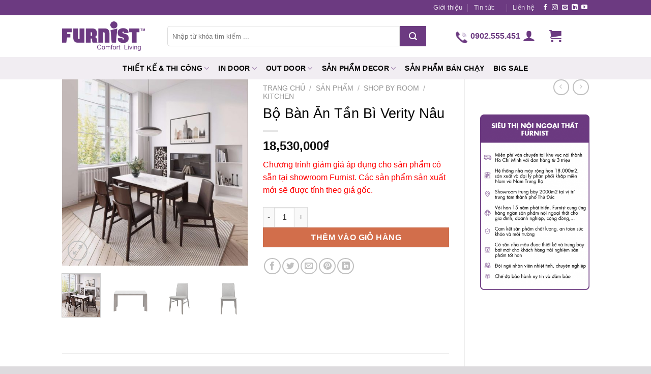

--- FILE ---
content_type: text/html; charset=UTF-8
request_url: https://furnist.vn/san-pham/bo-ban-an-tan-bi-verity-nau/
body_size: 33341
content:
<!DOCTYPE html>
<!--[if IE 9 ]> <html lang="vi" class="ie9 loading-site no-js"> <![endif]-->
<!--[if IE 8 ]> <html lang="vi" class="ie8 loading-site no-js"> <![endif]-->
<!--[if (gte IE 9)|!(IE)]><!--><html lang="vi" class="loading-site no-js"> <!--<![endif]-->
<head>
	<meta charset="UTF-8" />
	<meta name="viewport" content="width=device-width, initial-scale=1.0, maximum-scale=1.0, user-scalable=no" />

	<link rel="profile" href="http://gmpg.org/xfn/11" />
	<link rel="pingback" href="https://furnist.vn/xmlrpc.php" />
	
	<script>(function(html){html.className = html.className.replace(/\bno-js\b/,'js')})(document.documentElement);</script>
<meta name='robots' content='index, follow, max-image-preview:large, max-snippet:-1, max-video-preview:-1' />
	<style>img:is([sizes="auto" i], [sizes^="auto," i]) { contain-intrinsic-size: 3000px 1500px }</style>
	<link rel="alternate" hreflang="vi" href="https://furnist.vn/san-pham/bo-ban-an-tan-bi-verity-nau/" />
<link rel="alternate" hreflang="en" href="https://furnist.vn/en/san-pham/bo-ban-an-tan-bi-verity-nau/" />
<link rel="alternate" hreflang="x-default" href="https://furnist.vn/san-pham/bo-ban-an-tan-bi-verity-nau/" />
<meta name="viewport" content="width=device-width, initial-scale=1" />
	<!-- This site is optimized with the Yoast SEO plugin v24.9 - https://yoast.com/wordpress/plugins/seo/ -->
	<title>Bộ Bàn Ăn Tần Bì Verity Nâu | Siêu Thị Nội - Ngoại Thất Furnist</title>
	<meta name="description" content="Là dòng sản phẩm được thiết kế dành cho phòng ăn phong cách hiện đại. Bộ Bàn Ăn Tần Bì Verity Nâu mang đến một không gian thật sang trọng và ấm cúng." />
	<link rel="canonical" href="https://furnist.vn/san-pham/bo-ban-an-tan-bi-verity-nau/" />
	<meta property="og:locale" content="vi_VN" />
	<meta property="og:type" content="article" />
	<meta property="og:title" content="Bộ Bàn Ăn Tần Bì Verity Nâu | Siêu Thị Nội - Ngoại Thất Furnist" />
	<meta property="og:description" content="Là dòng sản phẩm được thiết kế dành cho phòng ăn phong cách hiện đại. Bộ Bàn Ăn Tần Bì Verity Nâu mang đến một không gian thật sang trọng và ấm cúng." />
	<meta property="og:url" content="https://furnist.vn/san-pham/bo-ban-an-tan-bi-verity-nau/" />
	<meta property="og:site_name" content="Furnist™ | Siêu Thị Nội - Ngoại Thất Hiện Đại" />
	<meta property="article:modified_time" content="2026-01-22T05:01:27+00:00" />
	<meta property="og:image" content="https://furnist.vn/wp-content/uploads/2021/02/ghe-go-Verity-furnist-5-1.jpg" />
	<meta property="og:image:width" content="1600" />
	<meta property="og:image:height" content="1600" />
	<meta property="og:image:type" content="image/jpeg" />
	<meta name="twitter:card" content="summary_large_image" />
	<meta name="twitter:label1" content="Ước tính thời gian đọc" />
	<meta name="twitter:data1" content="3 phút" />
	<script type="application/ld+json" class="yoast-schema-graph">{"@context":"https://schema.org","@graph":[{"@type":"WebPage","@id":"https://furnist.vn/san-pham/bo-ban-an-tan-bi-verity-nau/","url":"https://furnist.vn/san-pham/bo-ban-an-tan-bi-verity-nau/","name":"Bộ Bàn Ăn Tần Bì Verity Nâu | Siêu Thị Nội - Ngoại Thất Furnist","isPartOf":{"@id":"https://furnist.vn/#website"},"primaryImageOfPage":{"@id":"https://furnist.vn/san-pham/bo-ban-an-tan-bi-verity-nau/#primaryimage"},"image":{"@id":"https://furnist.vn/san-pham/bo-ban-an-tan-bi-verity-nau/#primaryimage"},"thumbnailUrl":"https://furnist.vn/wp-content/uploads/2021/02/ghe-go-Verity-furnist-5-1.jpg","datePublished":"2021-02-03T07:33:19+00:00","dateModified":"2026-01-22T05:01:27+00:00","description":"Là dòng sản phẩm được thiết kế dành cho phòng ăn phong cách hiện đại. Bộ Bàn Ăn Tần Bì Verity Nâu mang đến một không gian thật sang trọng và ấm cúng.","breadcrumb":{"@id":"https://furnist.vn/san-pham/bo-ban-an-tan-bi-verity-nau/#breadcrumb"},"inLanguage":"vi","potentialAction":[{"@type":"ReadAction","target":["https://furnist.vn/san-pham/bo-ban-an-tan-bi-verity-nau/"]}]},{"@type":"ImageObject","inLanguage":"vi","@id":"https://furnist.vn/san-pham/bo-ban-an-tan-bi-verity-nau/#primaryimage","url":"https://furnist.vn/wp-content/uploads/2021/02/ghe-go-Verity-furnist-5-1.jpg","contentUrl":"https://furnist.vn/wp-content/uploads/2021/02/ghe-go-Verity-furnist-5-1.jpg","width":1600,"height":1600,"caption":"Nâng tầm không gian ẩm thực cùng bộ bàn ăn gỗ tần bì chất lượng"},{"@type":"BreadcrumbList","@id":"https://furnist.vn/san-pham/bo-ban-an-tan-bi-verity-nau/#breadcrumb","itemListElement":[{"@type":"ListItem","position":1,"name":"Trang chủ","item":"https://furnist.vn/"},{"@type":"ListItem","position":2,"name":"Sản phẩm","item":"https://furnist.vn/san-pham/"},{"@type":"ListItem","position":3,"name":"Bộ Bàn Ăn Tần Bì Verity Nâu"}]},{"@type":"WebSite","@id":"https://furnist.vn/#website","url":"https://furnist.vn/","name":"Furnist™ | Siêu Thị Nội - Ngoại Thất Hiện Đại","description":"Furnist™ | Siêu Thị Nội - Ngoại Thất Hiện Đại","publisher":{"@id":"https://furnist.vn/#organization"},"potentialAction":[{"@type":"SearchAction","target":{"@type":"EntryPoint","urlTemplate":"https://furnist.vn/?s={search_term_string}"},"query-input":{"@type":"PropertyValueSpecification","valueRequired":true,"valueName":"search_term_string"}}],"inLanguage":"vi"},{"@type":"Organization","@id":"https://furnist.vn/#organization","name":"Furnist","url":"https://furnist.vn/","logo":{"@type":"ImageObject","inLanguage":"vi","@id":"https://furnist.vn/#/schema/logo/image/","url":"https://furnist.vn/wp-content/uploads/2020/04/logo_menu.png","contentUrl":"https://furnist.vn/wp-content/uploads/2020/04/logo_menu.png","width":245,"height":87,"caption":"Furnist"},"image":{"@id":"https://furnist.vn/#/schema/logo/image/"}}]}</script>
	<!-- / Yoast SEO plugin. -->


<link rel='prefetch' href='https://furnist.vn/wp-content/themes/flatsome/assets/js/flatsome.js?ver=e1ad26bd5672989785e1' />
<link rel='prefetch' href='https://furnist.vn/wp-content/themes/flatsome/assets/js/chunk.slider.js?ver=3.19.12' />
<link rel='prefetch' href='https://furnist.vn/wp-content/themes/flatsome/assets/js/chunk.popups.js?ver=3.19.12' />
<link rel='prefetch' href='https://furnist.vn/wp-content/themes/flatsome/assets/js/chunk.tooltips.js?ver=3.19.12' />
<link rel='prefetch' href='https://furnist.vn/wp-content/themes/flatsome/assets/js/woocommerce.js?ver=dd6035ce106022a74757' />
<link rel="alternate" type="application/rss+xml" title="Dòng thông tin Furnist™ | Siêu Thị Nội - Ngoại Thất Hiện Đại &raquo;" href="https://furnist.vn/feed/" />
<link rel="alternate" type="application/rss+xml" title="Furnist™ | Siêu Thị Nội - Ngoại Thất Hiện Đại &raquo; Dòng bình luận" href="https://furnist.vn/comments/feed/" />
<link rel="alternate" type="application/rss+xml" title="Furnist™ | Siêu Thị Nội - Ngoại Thất Hiện Đại &raquo; Bộ Bàn Ăn Tần Bì Verity Nâu Dòng bình luận" href="https://furnist.vn/san-pham/bo-ban-an-tan-bi-verity-nau/feed/" />
<script type="text/javascript">
/* <![CDATA[ */
window._wpemojiSettings = {"baseUrl":"https:\/\/s.w.org\/images\/core\/emoji\/15.1.0\/72x72\/","ext":".png","svgUrl":"https:\/\/s.w.org\/images\/core\/emoji\/15.1.0\/svg\/","svgExt":".svg","source":{"concatemoji":"https:\/\/furnist.vn\/wp-includes\/js\/wp-emoji-release.min.js?ver=6.8"}};
/*! This file is auto-generated */
!function(i,n){var o,s,e;function c(e){try{var t={supportTests:e,timestamp:(new Date).valueOf()};sessionStorage.setItem(o,JSON.stringify(t))}catch(e){}}function p(e,t,n){e.clearRect(0,0,e.canvas.width,e.canvas.height),e.fillText(t,0,0);var t=new Uint32Array(e.getImageData(0,0,e.canvas.width,e.canvas.height).data),r=(e.clearRect(0,0,e.canvas.width,e.canvas.height),e.fillText(n,0,0),new Uint32Array(e.getImageData(0,0,e.canvas.width,e.canvas.height).data));return t.every(function(e,t){return e===r[t]})}function u(e,t,n){switch(t){case"flag":return n(e,"\ud83c\udff3\ufe0f\u200d\u26a7\ufe0f","\ud83c\udff3\ufe0f\u200b\u26a7\ufe0f")?!1:!n(e,"\ud83c\uddfa\ud83c\uddf3","\ud83c\uddfa\u200b\ud83c\uddf3")&&!n(e,"\ud83c\udff4\udb40\udc67\udb40\udc62\udb40\udc65\udb40\udc6e\udb40\udc67\udb40\udc7f","\ud83c\udff4\u200b\udb40\udc67\u200b\udb40\udc62\u200b\udb40\udc65\u200b\udb40\udc6e\u200b\udb40\udc67\u200b\udb40\udc7f");case"emoji":return!n(e,"\ud83d\udc26\u200d\ud83d\udd25","\ud83d\udc26\u200b\ud83d\udd25")}return!1}function f(e,t,n){var r="undefined"!=typeof WorkerGlobalScope&&self instanceof WorkerGlobalScope?new OffscreenCanvas(300,150):i.createElement("canvas"),a=r.getContext("2d",{willReadFrequently:!0}),o=(a.textBaseline="top",a.font="600 32px Arial",{});return e.forEach(function(e){o[e]=t(a,e,n)}),o}function t(e){var t=i.createElement("script");t.src=e,t.defer=!0,i.head.appendChild(t)}"undefined"!=typeof Promise&&(o="wpEmojiSettingsSupports",s=["flag","emoji"],n.supports={everything:!0,everythingExceptFlag:!0},e=new Promise(function(e){i.addEventListener("DOMContentLoaded",e,{once:!0})}),new Promise(function(t){var n=function(){try{var e=JSON.parse(sessionStorage.getItem(o));if("object"==typeof e&&"number"==typeof e.timestamp&&(new Date).valueOf()<e.timestamp+604800&&"object"==typeof e.supportTests)return e.supportTests}catch(e){}return null}();if(!n){if("undefined"!=typeof Worker&&"undefined"!=typeof OffscreenCanvas&&"undefined"!=typeof URL&&URL.createObjectURL&&"undefined"!=typeof Blob)try{var e="postMessage("+f.toString()+"("+[JSON.stringify(s),u.toString(),p.toString()].join(",")+"));",r=new Blob([e],{type:"text/javascript"}),a=new Worker(URL.createObjectURL(r),{name:"wpTestEmojiSupports"});return void(a.onmessage=function(e){c(n=e.data),a.terminate(),t(n)})}catch(e){}c(n=f(s,u,p))}t(n)}).then(function(e){for(var t in e)n.supports[t]=e[t],n.supports.everything=n.supports.everything&&n.supports[t],"flag"!==t&&(n.supports.everythingExceptFlag=n.supports.everythingExceptFlag&&n.supports[t]);n.supports.everythingExceptFlag=n.supports.everythingExceptFlag&&!n.supports.flag,n.DOMReady=!1,n.readyCallback=function(){n.DOMReady=!0}}).then(function(){return e}).then(function(){var e;n.supports.everything||(n.readyCallback(),(e=n.source||{}).concatemoji?t(e.concatemoji):e.wpemoji&&e.twemoji&&(t(e.twemoji),t(e.wpemoji)))}))}((window,document),window._wpemojiSettings);
/* ]]> */
</script>
<style id='wp-emoji-styles-inline-css' type='text/css'>

	img.wp-smiley, img.emoji {
		display: inline !important;
		border: none !important;
		box-shadow: none !important;
		height: 1em !important;
		width: 1em !important;
		margin: 0 0.07em !important;
		vertical-align: -0.1em !important;
		background: none !important;
		padding: 0 !important;
	}
</style>
<style id='wp-block-library-inline-css' type='text/css'>
:root{--wp-admin-theme-color:#007cba;--wp-admin-theme-color--rgb:0,124,186;--wp-admin-theme-color-darker-10:#006ba1;--wp-admin-theme-color-darker-10--rgb:0,107,161;--wp-admin-theme-color-darker-20:#005a87;--wp-admin-theme-color-darker-20--rgb:0,90,135;--wp-admin-border-width-focus:2px;--wp-block-synced-color:#7a00df;--wp-block-synced-color--rgb:122,0,223;--wp-bound-block-color:var(--wp-block-synced-color)}@media (min-resolution:192dpi){:root{--wp-admin-border-width-focus:1.5px}}.wp-element-button{cursor:pointer}:root{--wp--preset--font-size--normal:16px;--wp--preset--font-size--huge:42px}:root .has-very-light-gray-background-color{background-color:#eee}:root .has-very-dark-gray-background-color{background-color:#313131}:root .has-very-light-gray-color{color:#eee}:root .has-very-dark-gray-color{color:#313131}:root .has-vivid-green-cyan-to-vivid-cyan-blue-gradient-background{background:linear-gradient(135deg,#00d084,#0693e3)}:root .has-purple-crush-gradient-background{background:linear-gradient(135deg,#34e2e4,#4721fb 50%,#ab1dfe)}:root .has-hazy-dawn-gradient-background{background:linear-gradient(135deg,#faaca8,#dad0ec)}:root .has-subdued-olive-gradient-background{background:linear-gradient(135deg,#fafae1,#67a671)}:root .has-atomic-cream-gradient-background{background:linear-gradient(135deg,#fdd79a,#004a59)}:root .has-nightshade-gradient-background{background:linear-gradient(135deg,#330968,#31cdcf)}:root .has-midnight-gradient-background{background:linear-gradient(135deg,#020381,#2874fc)}.has-regular-font-size{font-size:1em}.has-larger-font-size{font-size:2.625em}.has-normal-font-size{font-size:var(--wp--preset--font-size--normal)}.has-huge-font-size{font-size:var(--wp--preset--font-size--huge)}.has-text-align-center{text-align:center}.has-text-align-left{text-align:left}.has-text-align-right{text-align:right}#end-resizable-editor-section{display:none}.aligncenter{clear:both}.items-justified-left{justify-content:flex-start}.items-justified-center{justify-content:center}.items-justified-right{justify-content:flex-end}.items-justified-space-between{justify-content:space-between}.screen-reader-text{border:0;clip-path:inset(50%);height:1px;margin:-1px;overflow:hidden;padding:0;position:absolute;width:1px;word-wrap:normal!important}.screen-reader-text:focus{background-color:#ddd;clip-path:none;color:#444;display:block;font-size:1em;height:auto;left:5px;line-height:normal;padding:15px 23px 14px;text-decoration:none;top:5px;width:auto;z-index:100000}html :where(.has-border-color){border-style:solid}html :where([style*=border-top-color]){border-top-style:solid}html :where([style*=border-right-color]){border-right-style:solid}html :where([style*=border-bottom-color]){border-bottom-style:solid}html :where([style*=border-left-color]){border-left-style:solid}html :where([style*=border-width]){border-style:solid}html :where([style*=border-top-width]){border-top-style:solid}html :where([style*=border-right-width]){border-right-style:solid}html :where([style*=border-bottom-width]){border-bottom-style:solid}html :where([style*=border-left-width]){border-left-style:solid}html :where(img[class*=wp-image-]){height:auto;max-width:100%}:where(figure){margin:0 0 1em}html :where(.is-position-sticky){--wp-admin--admin-bar--position-offset:var(--wp-admin--admin-bar--height,0px)}@media screen and (max-width:600px){html :where(.is-position-sticky){--wp-admin--admin-bar--position-offset:0px}}
</style>
<link rel='stylesheet' id='contact-form-7-css' href='https://furnist.vn/wp-content/plugins/contact-form-7/includes/css/styles.css?ver=6.0.6' type='text/css' media='all' />
<link rel='stylesheet' id='wcml-dropdown-0-css' href='//furnist.vn/wp-content/plugins/woocommerce-multilingual/templates/currency-switchers/legacy-dropdown/style.css?ver=5.4.4' type='text/css' media='all' />
<link rel='stylesheet' id='photoswipe-css' href='https://furnist.vn/wp-content/plugins/woocommerce/assets/css/photoswipe/photoswipe.min.css?ver=9.8.6' type='text/css' media='all' />
<link rel='stylesheet' id='photoswipe-default-skin-css' href='https://furnist.vn/wp-content/plugins/woocommerce/assets/css/photoswipe/default-skin/default-skin.min.css?ver=9.8.6' type='text/css' media='all' />
<style id='woocommerce-inline-inline-css' type='text/css'>
.woocommerce form .form-row .required { visibility: visible; }
</style>
<link rel='stylesheet' id='woocommerce-photo-reviews-style-css' href='https://furnist.vn/wp-content/plugins/woo-photo-reviews/css/style.min.css?ver=1.2.18' type='text/css' media='all' />
<style id='woocommerce-photo-reviews-style-inline-css' type='text/css'>
.wcpr-filter-container{border:1px solid #e5e5e5;}.wcpr-filter-button{border:1px solid #e5e5e5;}.rate-percent{background-color:#96588a;}.star-rating:before,.star-rating span:before,.stars a:hover:after, .stars a.active:after{color:#ffb600 !important;}
</style>
<link rel='stylesheet' id='wcpr-masonry-style-css' href='https://furnist.vn/wp-content/plugins/woo-photo-reviews/css/masonry.min.css?ver=1.2.18' type='text/css' media='all' />
<link rel='stylesheet' id='wcpr-swipebox-css-css' href='https://furnist.vn/wp-content/plugins/woo-photo-reviews/css/swipebox.min.css?ver=1.2.18' type='text/css' media='all' />
<link rel='stylesheet' id='woo-variation-swatches-css' href='https://furnist.vn/wp-content/plugins/woo-variation-swatches/assets/css/frontend.min.css?ver=1744426374' type='text/css' media='all' />
<style id='woo-variation-swatches-inline-css' type='text/css'>
:root {
--wvs-tick:url("data:image/svg+xml;utf8,%3Csvg filter='drop-shadow(0px 0px 2px rgb(0 0 0 / .8))' xmlns='http://www.w3.org/2000/svg'  viewBox='0 0 30 30'%3E%3Cpath fill='none' stroke='%23ffffff' stroke-linecap='round' stroke-linejoin='round' stroke-width='4' d='M4 16L11 23 27 7'/%3E%3C/svg%3E");

--wvs-cross:url("data:image/svg+xml;utf8,%3Csvg filter='drop-shadow(0px 0px 5px rgb(255 255 255 / .6))' xmlns='http://www.w3.org/2000/svg' width='72px' height='72px' viewBox='0 0 24 24'%3E%3Cpath fill='none' stroke='%23ff0000' stroke-linecap='round' stroke-width='0.6' d='M5 5L19 19M19 5L5 19'/%3E%3C/svg%3E");
--wvs-single-product-item-width:30px;
--wvs-single-product-item-height:30px;
--wvs-single-product-item-font-size:16px}
</style>
<link rel='stylesheet' id='brands-styles-css' href='https://furnist.vn/wp-content/plugins/woocommerce/assets/css/brands.css?ver=9.8.6' type='text/css' media='all' />
<link rel='stylesheet' id='font-awesome-css' href='https://furnist.vn/wp-content/themes/vina-theme/assets/fonts/font-awesome/css/font-awesome.min.css?ver=6.8' type='text/css' media='all' />
<link rel='stylesheet' id='flexslider-css' href='https://furnist.vn/wp-content/themes/vina-theme/assets/css/flexslider.css?ver=1.1' type='text/css' media='all' />
<style id='akismet-widget-style-inline-css' type='text/css'>

			.a-stats {
				--akismet-color-mid-green: #357b49;
				--akismet-color-white: #fff;
				--akismet-color-light-grey: #f6f7f7;

				max-width: 350px;
				width: auto;
			}

			.a-stats * {
				all: unset;
				box-sizing: border-box;
			}

			.a-stats strong {
				font-weight: 600;
			}

			.a-stats a.a-stats__link,
			.a-stats a.a-stats__link:visited,
			.a-stats a.a-stats__link:active {
				background: var(--akismet-color-mid-green);
				border: none;
				box-shadow: none;
				border-radius: 8px;
				color: var(--akismet-color-white);
				cursor: pointer;
				display: block;
				font-family: -apple-system, BlinkMacSystemFont, 'Segoe UI', 'Roboto', 'Oxygen-Sans', 'Ubuntu', 'Cantarell', 'Helvetica Neue', sans-serif;
				font-weight: 500;
				padding: 12px;
				text-align: center;
				text-decoration: none;
				transition: all 0.2s ease;
			}

			/* Extra specificity to deal with TwentyTwentyOne focus style */
			.widget .a-stats a.a-stats__link:focus {
				background: var(--akismet-color-mid-green);
				color: var(--akismet-color-white);
				text-decoration: none;
			}

			.a-stats a.a-stats__link:hover {
				filter: brightness(110%);
				box-shadow: 0 4px 12px rgba(0, 0, 0, 0.06), 0 0 2px rgba(0, 0, 0, 0.16);
			}

			.a-stats .count {
				color: var(--akismet-color-white);
				display: block;
				font-size: 1.5em;
				line-height: 1.4;
				padding: 0 13px;
				white-space: nowrap;
			}
		
</style>
<link rel='stylesheet' id='vi-wpvs-frontend-style-css' href='https://furnist.vn/wp-content/plugins/product-variations-swatches-for-woocommerce/assets/css/frontend-style.min.css?ver=1.1.10' type='text/css' media='all' />
<style id='vi-wpvs-frontend-style-inline-css' type='text/css'>
.vi-wpvs-variation-wrap.vi-wpvs-variation-wrap-vi_wpvs_button_design .vi-wpvs-option-wrap{transition: all 30ms ease-in-out;}.vi-wpvs-variation-wrap.vi-wpvs-variation-wrap-vi_wpvs_button_design .vi-wpvs-variation-button-select,.vi-wpvs-variation-wrap.vi-wpvs-variation-wrap-vi_wpvs_button_design .vi-wpvs-option-wrap{padding:10px 20px;font-size:13px;}.vi-wpvs-variation-wrap.vi-wpvs-variation-wrap-vi_wpvs_button_design .vi-wpvs-option-wrap .vi-wpvs-option:not(.vi-wpvs-option-select){border-radius: inherit;}.vi-wpvs-variation-wrap.vi-wpvs-variation-wrap-image.vi-wpvs-variation-wrap-vi_wpvs_button_design .vi-wpvs-option-wrap ,.vi-wpvs-variation-wrap.vi-wpvs-variation-wrap-variation_img.vi-wpvs-variation-wrap-vi_wpvs_button_design .vi-wpvs-option-wrap ,.vi-wpvs-variation-wrap.vi-wpvs-variation-wrap-color.vi-wpvs-variation-wrap-vi_wpvs_button_design .vi-wpvs-option-wrap{width: 48px;height:48px;}.vi-wpvs-variation-wrap.vi-wpvs-variation-wrap-vi_wpvs_button_design .vi-wpvs-option-wrap.vi-wpvs-option-wrap-out-of-stock,.vi-wpvs-variation-wrap.vi-wpvs-variation-wrap-vi_wpvs_button_design .vi-wpvs-option-wrap.vi-wpvs-option-wrap-out-of-stock-attribute,.vi-wpvs-variation-wrap.vi-wpvs-variation-wrap-vi_wpvs_button_design .vi-wpvs-option-wrap.vi-wpvs-option-wrap-disable{opacity: 1;}.vi-wpvs-variation-wrap.vi-wpvs-variation-wrap-vi_wpvs_button_design .vi-wpvs-option-wrap.vi-wpvs-option-wrap-out-of-stock .vi-wpvs-option,.vi-wpvs-variation-wrap.vi-wpvs-variation-wrap-vi_wpvs_button_design .vi-wpvs-option-wrap.vi-wpvs-option-wrap-out-of-stock-attribute .vi-wpvs-option,.vi-wpvs-variation-wrap.vi-wpvs-variation-wrap-vi_wpvs_button_design .vi-wpvs-option-wrap.vi-wpvs-option-wrap-disable .vi-wpvs-option{opacity: .5;}.vi-wpvs-variation-wrap.vi-wpvs-variation-wrap-vi_wpvs_button_design .vi-wpvs-option-wrap.vi-wpvs-option-wrap-selected{box-shadow:  0 0 0 1px rgba(33, 33, 33, 1) inset;}.vi-wpvs-variation-wrap.vi-wpvs-variation-wrap-vi_wpvs_button_design .vi-wpvs-variation-wrap-select-wrap .vi-wpvs-option-wrap.vi-wpvs-option-wrap-selected{box-shadow:  0 0 0 1px rgba(33, 33, 33, 1);}.vi-wpvs-variation-wrap.vi-wpvs-variation-wrap-vi_wpvs_button_design .vi-wpvs-option-wrap.vi-wpvs-option-wrap-selected{color:rgba(255, 255, 255, 1);background:rgba(33, 33, 33, 1);}.vi-wpvs-variation-wrap.vi-wpvs-variation-wrap-vi_wpvs_button_design .vi-wpvs-option-wrap.vi-wpvs-option-wrap-selected .vi-wpvs-option{color:rgba(255, 255, 255, 1);}.vi-wpvs-variation-wrap.vi-wpvs-variation-wrap-vi_wpvs_button_design .vi-wpvs-option-wrap.vi-wpvs-option-wrap-hover{box-shadow:  0 0 0 1px rgba(33, 33, 33, 1) inset;}.vi-wpvs-variation-wrap.vi-wpvs-variation-wrap-vi_wpvs_button_design .vi-wpvs-variation-wrap-select-wrap .vi-wpvs-option-wrap.vi-wpvs-option-wrap-hover{box-shadow:  0 0 0 1px rgba(33, 33, 33, 1);}.vi-wpvs-variation-wrap.vi-wpvs-variation-wrap-vi_wpvs_button_design .vi-wpvs-option-wrap.vi-wpvs-option-wrap-hover{color:rgba(255, 255, 255, 1);background:rgba(33, 33, 33, 1);}.vi-wpvs-variation-wrap.vi-wpvs-variation-wrap-vi_wpvs_button_design .vi-wpvs-option-wrap.vi-wpvs-option-wrap-hover .vi-wpvs-option{color:rgba(255, 255, 255, 1);}.vi-wpvs-variation-wrap.vi-wpvs-variation-wrap-vi_wpvs_button_design .vi-wpvs-option-wrap.vi-wpvs-option-wrap-default{box-shadow:  0 0 0 1px #cccccc inset;}.vi-wpvs-variation-wrap.vi-wpvs-variation-wrap-vi_wpvs_button_design .vi-wpvs-variation-wrap-select-wrap .vi-wpvs-option-wrap.vi-wpvs-option-wrap-default{box-shadow:  0 0 0 1px #cccccc ;}.vi-wpvs-variation-wrap.vi-wpvs-variation-wrap-vi_wpvs_button_design .vi-wpvs-option-wrap.vi-wpvs-option-wrap-default{color:rgba(33, 33, 33, 1);background:#ffffff;}.vi-wpvs-variation-wrap.vi-wpvs-variation-wrap-vi_wpvs_button_design .vi-wpvs-option-wrap.vi-wpvs-option-wrap-default .vi-wpvs-option{color:rgba(33, 33, 33, 1);}.vi-wpvs-variation-wrap.vi-wpvs-variation-wrap-vi_wpvs_button_design .vi-wpvs-option-wrap .vi-wpvs-option-tooltip{display: none;}@media screen and (max-width:600px){.vi-wpvs-variation-wrap.vi-wpvs-variation-wrap-vi_wpvs_button_design .vi-wpvs-variation-button-select,.vi-wpvs-variation-wrap.vi-wpvs-variation-wrap-vi_wpvs_button_design .vi-wpvs-option-wrap{font-size:11px;}.vi-wpvs-variation-wrap.vi-wpvs-variation-wrap-image.vi-wpvs-variation-wrap-vi_wpvs_button_design .vi-wpvs-option-wrap ,.vi-wpvs-variation-wrap.vi-wpvs-variation-wrap-variation_img.vi-wpvs-variation-wrap-vi_wpvs_button_design .vi-wpvs-option-wrap ,.vi-wpvs-variation-wrap.vi-wpvs-variation-wrap-color.vi-wpvs-variation-wrap-vi_wpvs_button_design .vi-wpvs-option-wrap{width: 40.8px;height:40.8px;}}.vi-wpvs-variation-wrap.vi-wpvs-variation-wrap-vi_wpvs_color_design .vi-wpvs-option-wrap{transition: all 30ms ease-in-out;}.vi-wpvs-variation-wrap.vi-wpvs-variation-wrap-vi_wpvs_color_design .vi-wpvs-variation-button-select,.vi-wpvs-variation-wrap.vi-wpvs-variation-wrap-vi_wpvs_color_design .vi-wpvs-option-wrap{height:32px;width:32px;padding:3px;font-size:13px;border-radius:20px;}.vi-wpvs-variation-wrap.vi-wpvs-variation-wrap-vi_wpvs_color_design .vi-wpvs-option-wrap .vi-wpvs-option:not(.vi-wpvs-option-select){border-radius: inherit;}.vi-wpvs-variation-wrap.vi-wpvs-variation-wrap-vi_wpvs_color_design .vi-wpvs-option-wrap.vi-wpvs-option-wrap-out-of-stock,.vi-wpvs-variation-wrap.vi-wpvs-variation-wrap-vi_wpvs_color_design .vi-wpvs-option-wrap.vi-wpvs-option-wrap-out-of-stock-attribute,.vi-wpvs-variation-wrap.vi-wpvs-variation-wrap-vi_wpvs_color_design .vi-wpvs-option-wrap.vi-wpvs-option-wrap-disable{opacity: 1;}.vi-wpvs-variation-wrap.vi-wpvs-variation-wrap-vi_wpvs_color_design .vi-wpvs-option-wrap.vi-wpvs-option-wrap-out-of-stock .vi-wpvs-option,.vi-wpvs-variation-wrap.vi-wpvs-variation-wrap-vi_wpvs_color_design .vi-wpvs-option-wrap.vi-wpvs-option-wrap-out-of-stock-attribute .vi-wpvs-option,.vi-wpvs-variation-wrap.vi-wpvs-variation-wrap-vi_wpvs_color_design .vi-wpvs-option-wrap.vi-wpvs-option-wrap-disable .vi-wpvs-option{opacity: .5;}.vi-wpvs-variation-wrap.vi-wpvs-variation-wrap-vi_wpvs_color_design .vi-wpvs-option-wrap.vi-wpvs-option-wrap-selected{box-shadow:  0 0 0 1px rgba(0, 0, 0,1) inset;}.vi-wpvs-variation-wrap.vi-wpvs-variation-wrap-vi_wpvs_color_design .vi-wpvs-variation-wrap-select-wrap .vi-wpvs-option-wrap.vi-wpvs-option-wrap-selected{box-shadow:  0 0 0 1px rgba(0, 0, 0,1);}.vi-wpvs-variation-wrap.vi-wpvs-variation-wrap-vi_wpvs_color_design .vi-wpvs-option-wrap.vi-wpvs-option-wrap-selected{background:rgba(255, 255, 255, 0);border-radius:20px;}.vi-wpvs-variation-wrap.vi-wpvs-variation-wrap-vi_wpvs_color_design .vi-wpvs-option-wrap.vi-wpvs-option-wrap-hover{box-shadow:  0 0 0 1px rgba(0, 0, 0, 1) inset;}.vi-wpvs-variation-wrap.vi-wpvs-variation-wrap-vi_wpvs_color_design .vi-wpvs-variation-wrap-select-wrap .vi-wpvs-option-wrap.vi-wpvs-option-wrap-hover{box-shadow:  0 0 0 1px rgba(0, 0, 0, 1);}.vi-wpvs-variation-wrap.vi-wpvs-variation-wrap-vi_wpvs_color_design .vi-wpvs-option-wrap.vi-wpvs-option-wrap-hover{background:rgba(0, 0, 0, 0);border-radius:20px;}.vi-wpvs-variation-wrap.vi-wpvs-variation-wrap-vi_wpvs_color_design .vi-wpvs-option-wrap.vi-wpvs-option-wrap-default{box-shadow:  0px 4px 2px -2px rgba(238, 238, 238, 1);}.vi-wpvs-variation-wrap.vi-wpvs-variation-wrap-vi_wpvs_color_design .vi-wpvs-variation-wrap-select-wrap .vi-wpvs-option-wrap.vi-wpvs-option-wrap-default{box-shadow:  0px 4px 2px -2px rgba(238, 238, 238, 1);}.vi-wpvs-variation-wrap.vi-wpvs-variation-wrap-vi_wpvs_color_design .vi-wpvs-option-wrap.vi-wpvs-option-wrap-default{background:rgba(0, 0, 0, 0);border-radius:20px;}.vi-wpvs-variation-wrap.vi-wpvs-variation-wrap-vi_wpvs_color_design .vi-wpvs-option-wrap .vi-wpvs-option-tooltip{display: none;}@media screen and (max-width:600px){.vi-wpvs-variation-wrap.vi-wpvs-variation-wrap-vi_wpvs_color_design .vi-wpvs-variation-button-select,.vi-wpvs-variation-wrap.vi-wpvs-variation-wrap-vi_wpvs_color_design .vi-wpvs-option-wrap{width:27px;height:27px;font-size:11px;}.vi-wpvs-variation-wrap.vi-wpvs-variation-wrap-vi_wpvs_color_design .vi-wpvs-option-wrap.vi-wpvs-option-wrap-selected{border-radius:17px;}}.vi-wpvs-variation-wrap.vi-wpvs-variation-wrap-vi_wpvs_image_design .vi-wpvs-option-wrap{transition: all 30ms ease-in-out;}.vi-wpvs-variation-wrap.vi-wpvs-variation-wrap-vi_wpvs_image_design .vi-wpvs-variation-button-select,.vi-wpvs-variation-wrap.vi-wpvs-variation-wrap-vi_wpvs_image_design .vi-wpvs-option-wrap{height:50px;width:50px;padding:4px;font-size:13px;}.vi-wpvs-variation-wrap.vi-wpvs-variation-wrap-vi_wpvs_image_design .vi-wpvs-option-wrap .vi-wpvs-option:not(.vi-wpvs-option-select){border-radius: inherit;}.vi-wpvs-variation-wrap.vi-wpvs-variation-wrap-vi_wpvs_image_design .vi-wpvs-option-wrap.vi-wpvs-option-wrap-out-of-stock,.vi-wpvs-variation-wrap.vi-wpvs-variation-wrap-vi_wpvs_image_design .vi-wpvs-option-wrap.vi-wpvs-option-wrap-out-of-stock-attribute,.vi-wpvs-variation-wrap.vi-wpvs-variation-wrap-vi_wpvs_image_design .vi-wpvs-option-wrap.vi-wpvs-option-wrap-disable{opacity: 1;}.vi-wpvs-variation-wrap.vi-wpvs-variation-wrap-vi_wpvs_image_design .vi-wpvs-option-wrap.vi-wpvs-option-wrap-out-of-stock .vi-wpvs-option,.vi-wpvs-variation-wrap.vi-wpvs-variation-wrap-vi_wpvs_image_design .vi-wpvs-option-wrap.vi-wpvs-option-wrap-out-of-stock-attribute .vi-wpvs-option,.vi-wpvs-variation-wrap.vi-wpvs-variation-wrap-vi_wpvs_image_design .vi-wpvs-option-wrap.vi-wpvs-option-wrap-disable .vi-wpvs-option{opacity: .5;}.vi-wpvs-variation-wrap.vi-wpvs-variation-wrap-vi_wpvs_image_design .vi-wpvs-option-wrap.vi-wpvs-option-wrap-selected{box-shadow:  0 0 0 1px rgba(33, 33, 33, 1) inset;}.vi-wpvs-variation-wrap.vi-wpvs-variation-wrap-vi_wpvs_image_design .vi-wpvs-variation-wrap-select-wrap .vi-wpvs-option-wrap.vi-wpvs-option-wrap-selected{box-shadow:  0 0 0 1px rgba(33, 33, 33, 1);}.vi-wpvs-variation-wrap.vi-wpvs-variation-wrap-vi_wpvs_image_design .vi-wpvs-option-wrap.vi-wpvs-option-wrap-hover{box-shadow:  0 0 0 1px rgba(33, 33, 33, 1) inset;}.vi-wpvs-variation-wrap.vi-wpvs-variation-wrap-vi_wpvs_image_design .vi-wpvs-variation-wrap-select-wrap .vi-wpvs-option-wrap.vi-wpvs-option-wrap-hover{box-shadow:  0 0 0 1px rgba(33, 33, 33, 1);}.vi-wpvs-variation-wrap.vi-wpvs-variation-wrap-vi_wpvs_image_design .vi-wpvs-option-wrap.vi-wpvs-option-wrap-default{box-shadow:  0 0 0 1px rgba(238, 238, 238, 1) inset;}.vi-wpvs-variation-wrap.vi-wpvs-variation-wrap-vi_wpvs_image_design .vi-wpvs-variation-wrap-select-wrap .vi-wpvs-option-wrap.vi-wpvs-option-wrap-default{box-shadow:  0 0 0 1px rgba(238, 238, 238, 1) ;}.vi-wpvs-variation-wrap.vi-wpvs-variation-wrap-vi_wpvs_image_design .vi-wpvs-option-wrap.vi-wpvs-option-wrap-default{background:rgba(255, 255, 255, 1);}.vi-wpvs-variation-wrap.vi-wpvs-variation-wrap-vi_wpvs_image_design .vi-wpvs-option-wrap .vi-wpvs-option-tooltip{display: none;}@media screen and (max-width:600px){.vi-wpvs-variation-wrap.vi-wpvs-variation-wrap-vi_wpvs_image_design .vi-wpvs-variation-button-select,.vi-wpvs-variation-wrap.vi-wpvs-variation-wrap-vi_wpvs_image_design .vi-wpvs-option-wrap{width:42px;height:42px;font-size:11px;}}
</style>
<link rel='stylesheet' id='flatsome-main-css' href='https://furnist.vn/wp-content/themes/flatsome/assets/css/flatsome.css?ver=3.19.12' type='text/css' media='all' />
<style id='flatsome-main-inline-css' type='text/css'>
@font-face {
				font-family: "fl-icons";
				font-display: block;
				src: url(https://furnist.vn/wp-content/themes/flatsome/assets/css/icons/fl-icons.eot?v=3.19.12);
				src:
					url(https://furnist.vn/wp-content/themes/flatsome/assets/css/icons/fl-icons.eot#iefix?v=3.19.12) format("embedded-opentype"),
					url(https://furnist.vn/wp-content/themes/flatsome/assets/css/icons/fl-icons.woff2?v=3.19.12) format("woff2"),
					url(https://furnist.vn/wp-content/themes/flatsome/assets/css/icons/fl-icons.ttf?v=3.19.12) format("truetype"),
					url(https://furnist.vn/wp-content/themes/flatsome/assets/css/icons/fl-icons.woff?v=3.19.12) format("woff"),
					url(https://furnist.vn/wp-content/themes/flatsome/assets/css/icons/fl-icons.svg?v=3.19.12#fl-icons) format("svg");
			}
</style>
<link rel='stylesheet' id='flatsome-shop-css' href='https://furnist.vn/wp-content/themes/flatsome/assets/css/flatsome-shop.css?ver=3.19.12' type='text/css' media='all' />
<link rel='stylesheet' id='flatsome-style-css' href='https://furnist.vn/wp-content/themes/vina-theme/style.css?ver=3.0' type='text/css' media='all' />
<link rel='stylesheet' id='dev-jj-style-css' href='https://furnist.vn/wp-content/plugins/added-to-cart-popup-cross-sell-woocommerce/assets/css/dev-jj-style.css?ver=1' type='text/css' media='all' />
<script type="text/javascript" src="https://furnist.vn/wp-content/plugins/woocommerce/assets/js/photoswipe/photoswipe.min.js?ver=4.1.1-wc.9.8.6" id="photoswipe-js" defer="defer" data-wp-strategy="defer"></script>
<script type="text/javascript" src="https://furnist.vn/wp-content/plugins/woocommerce/assets/js/photoswipe/photoswipe-ui-default.min.js?ver=4.1.1-wc.9.8.6" id="photoswipe-ui-default-js" defer="defer" data-wp-strategy="defer"></script>
<script type="text/javascript" src="https://furnist.vn/wp-includes/js/jquery/jquery.min.js?ver=3.7.1" id="jquery-core-js"></script>
<script type="text/javascript" src="https://furnist.vn/wp-includes/js/jquery/jquery-migrate.min.js?ver=3.4.1" id="jquery-migrate-js"></script>
<script type="text/javascript" id="wc-single-product-js-extra">
/* <![CDATA[ */
var wc_single_product_params = {"i18n_required_rating_text":"Vui l\u00f2ng ch\u1ecdn m\u1ed9t m\u1ee9c \u0111\u00e1nh gi\u00e1","i18n_rating_options":["1 tr\u00ean 5 sao","2 tr\u00ean 5 sao","3 tr\u00ean 5 sao","4 tr\u00ean 5 sao","5 tr\u00ean 5 sao"],"i18n_product_gallery_trigger_text":"Xem th\u01b0 vi\u1ec7n \u1ea3nh to\u00e0n m\u00e0n h\u00ecnh","review_rating_required":"yes","flexslider":{"rtl":false,"animation":"slide","smoothHeight":true,"directionNav":false,"controlNav":"thumbnails","slideshow":false,"animationSpeed":500,"animationLoop":false,"allowOneSlide":false},"zoom_enabled":"","zoom_options":[],"photoswipe_enabled":"1","photoswipe_options":{"shareEl":false,"closeOnScroll":false,"history":false,"hideAnimationDuration":0,"showAnimationDuration":0},"flexslider_enabled":""};
/* ]]> */
</script>
<script type="text/javascript" src="https://furnist.vn/wp-content/plugins/woocommerce/assets/js/frontend/single-product.min.js?ver=9.8.6" id="wc-single-product-js" defer="defer" data-wp-strategy="defer"></script>
<script type="text/javascript" src="https://furnist.vn/wp-content/plugins/woocommerce/assets/js/jquery-blockui/jquery.blockUI.min.js?ver=2.7.0-wc.9.8.6" id="jquery-blockui-js" data-wp-strategy="defer"></script>
<script type="text/javascript" src="https://furnist.vn/wp-content/plugins/woocommerce/assets/js/js-cookie/js.cookie.min.js?ver=2.1.4-wc.9.8.6" id="js-cookie-js" data-wp-strategy="defer"></script>
<script type="text/javascript" id="woocommerce-photo-reviews-script-js-extra">
/* <![CDATA[ */
var woocommerce_photo_reviews_params = {"ajaxurl":"https:\/\/furnist.vn\/wp-admin\/admin-ajax.php","i18n_required_rating_text":"Vui l\u00f2ng ch\u1ecdn m\u1ed9t x\u1ebfp h\u1ea1ng","i18n_required_comment_text":"Vui l\u00f2ng nh\u1eadp n\u1ed9i dung \u0111\u00e1nh gi\u00e1 c\u1ee7a b\u1ea1n","i18n_required_name_text":"Vui l\u00f2ng nh\u1eadp t\u00ean c\u1ee7a b\u1ea1n","i18n_required_email_text":"Vui l\u00f2ng nh\u1eadp \u0111\u1ecba ch\u1ec9 email c\u1ee7a b\u1ea1n","warning_gdpr":"Vui l\u00f2ng \u0111\u1ed3ng \u00fd v\u1edbi nh\u1eefng \u0111i\u1ec1u kho\u1ea3n v\u00e0 ch\u00ednh s\u00e1ch c\u1ee7a ch\u00fang t\u00f4i.","upload_allow":["image\/jpg","image\/jpeg","image\/bmp","image\/png","image\/webp","image\/gif"],"ajax_upload_file":"","ajax_check_content_reviews":"","max_file_size":"2000","max_files":"2","enable_photo":"on","required_image":"off","warning_required_image":"Vui l\u00f2ng t\u1ea3i l\u00ean \u00edt nh\u1ea5t m\u1ed9t \u1ea3nh v\u1edbi \u0111\u00e1nh gi\u00e1 c\u1ee7a b\u1ea1n!","warning_max_files":"B\u1ea1n ch\u1ec9 c\u00f3 th\u1ec3 t\u1ea3i l\u00ean t\u1ed1i \u0111a 2 t\u1ec7p","warning_upload_allow":"'%file_name%' kh\u00f4ng ph\u1ea3i lo\u1ea1i t\u1ec7p \u0111\u01b0\u1ee3c ph\u00e9p.","warning_max_file_size":"K\u00edch th\u01b0\u1edbc c\u1ee7a '%file_name%' v\u01b0\u1ee3t qu\u00e1 2000 kB.","comments_container_id":"comments","nonce":"c920afca5a","wc_ajax_url":"\/?wc-ajax=%%endpoint%%"};
/* ]]> */
</script>
<script type="text/javascript" src="https://furnist.vn/wp-content/plugins/woo-photo-reviews/js/script.min.js?ver=1.2.18" id="woocommerce-photo-reviews-script-js"></script>
<script type="text/javascript" src="https://furnist.vn/wp-content/plugins/woo-photo-reviews/js/jquery.swipebox.js?ver=1.2.18" id="wcpr-swipebox-js-js"></script>
<script type="text/javascript" src="https://furnist.vn/wp-content/plugins/woo-photo-reviews/js/masonry.min.js?ver=1.2.18" id="wcpr-masonry-script-js"></script>
<script type="text/javascript" src="https://furnist.vn/wp-content/themes/vina-theme/assets/js/jquery.plugin.min.js?ver=6.8" id="jquery_plugin-js"></script>
<script type="text/javascript" src="https://furnist.vn/wp-content/themes/vina-theme/assets/js/jquery.countdown.min.js?ver=6.8" id="jquery_countdown-js"></script>
<link rel="https://api.w.org/" href="https://furnist.vn/wp-json/" /><link rel="alternate" title="JSON" type="application/json" href="https://furnist.vn/wp-json/wp/v2/product/9686" /><link rel="EditURI" type="application/rsd+xml" title="RSD" href="https://furnist.vn/xmlrpc.php?rsd" />
<meta name="generator" content="WordPress 6.8" />
<meta name="generator" content="WooCommerce 9.8.6" />
<link rel='shortlink' href='https://furnist.vn/?p=9686' />
<link rel="alternate" title="oNhúng (JSON)" type="application/json+oembed" href="https://furnist.vn/wp-json/oembed/1.0/embed?url=https%3A%2F%2Ffurnist.vn%2Fsan-pham%2Fbo-ban-an-tan-bi-verity-nau%2F" />
<link rel="alternate" title="oNhúng (XML)" type="text/xml+oembed" href="https://furnist.vn/wp-json/oembed/1.0/embed?url=https%3A%2F%2Ffurnist.vn%2Fsan-pham%2Fbo-ban-an-tan-bi-verity-nau%2F&#038;format=xml" />
<meta name="generator" content="WPML ver:4.7.3 stt:1,57;" />
<style>
		.dev-jj-container{
			max-width: 650px;
		}
		.devjj-btn{
			background-color: #a46497;
			color: #ffffff;
			font-size: 14px;
			border-radius: 14px;
			border: 1px solid #a46497;
		}
		.devjj-btn:hover{
			color: #ffffff;
		}
		td.dev-jj-pimg{
			width: 20%;
		}
		table.dev-jj-pdetails , table.dev-jj-pdetails tr{
			border: 0!important;
		}
		table.dev-jj-pdetails td{
			border-style: solid;
			border-width: 0px;
			border-color: #ebe9eb;
		}
		
	</style><script type="text/javascript">if(!window._buttonizer) { window._buttonizer = {}; };var _buttonizer_page_data = {"language":"vi"};window._buttonizer.data = { ..._buttonizer_page_data, ...window._buttonizer.data };</script>		<script>
			document.documentElement.className = document.documentElement.className.replace('no-js', 'js');
		</script>
				<style>
			.no-js img.lazyload {
				display: none;
			}

			figure.wp-block-image img.lazyloading {
				min-width: 150px;
			}

						.lazyload, .lazyloading {
				opacity: 0;
			}

			.lazyloaded {
				opacity: 1;
				transition: opacity 400ms;
				transition-delay: 0ms;
			}

					</style>
		<!-- Analytics by WP Statistics - https://wp-statistics.com -->
	<noscript><style>.woocommerce-product-gallery{ opacity: 1 !important; }</style></noscript>
	<link rel="icon" href="https://furnist.vn/wp-content/uploads/2020/12/cropped-Furnist-Icon-3-32x32.png" sizes="32x32" />
<link rel="icon" href="https://furnist.vn/wp-content/uploads/2020/12/cropped-Furnist-Icon-3-192x192.png" sizes="192x192" />
<link rel="apple-touch-icon" href="https://furnist.vn/wp-content/uploads/2020/12/cropped-Furnist-Icon-3-180x180.png" />
<meta name="msapplication-TileImage" content="https://furnist.vn/wp-content/uploads/2020/12/cropped-Furnist-Icon-3-270x270.png" />
<style id="custom-css" type="text/css">:root {--primary-color: #6c3a81;--fs-color-primary: #6c3a81;--fs-color-secondary: #d26e4b;--fs-color-success: #7a9c59;--fs-color-alert: #6c3a81;--fs-experimental-link-color: #6c3a81;--fs-experimental-link-color-hover: #111;}.tooltipster-base {--tooltip-color: #fff;--tooltip-bg-color: #000;}.off-canvas-right .mfp-content, .off-canvas-left .mfp-content {--drawer-width: 300px;}.off-canvas .mfp-content.off-canvas-cart {--drawer-width: 360px;}.container-width, .full-width .ubermenu-nav, .container, .row{max-width: 1067px}.row.row-collapse{max-width: 1037px}.row.row-small{max-width: 1059.5px}.row.row-large{max-width: 1097px}.header-main{height: 82px}#logo img{max-height: 82px}#logo{width:177px;}#logo img{padding:12px 0;}.header-bottom{min-height: 44px}.header-top{min-height: 30px}.transparent .header-main{height: 265px}.transparent #logo img{max-height: 265px}.has-transparent + .page-title:first-of-type,.has-transparent + #main > .page-title,.has-transparent + #main > div > .page-title,.has-transparent + #main .page-header-wrapper:first-of-type .page-title{padding-top: 345px;}.header.show-on-scroll,.stuck .header-main{height:70px!important}.stuck #logo img{max-height: 70px!important}.search-form{ width: 90%;}.header-bg-color {background-color: #ffffff}.header-bottom {background-color: #f1edf2}.stuck .header-main .nav > li > a{line-height: 50px }.header-bottom-nav > li > a{line-height: 16px }@media (max-width: 549px) {.header-main{height: 70px}#logo img{max-height: 70px}}.nav-dropdown{font-size:100%}body{font-family: Lato, sans-serif;}body {font-weight: 400;font-style: normal;}.nav > li > a {font-family: Lato, sans-serif;}.mobile-sidebar-levels-2 .nav > li > ul > li > a {font-family: Lato, sans-serif;}.nav > li > a,.mobile-sidebar-levels-2 .nav > li > ul > li > a {font-weight: 700;font-style: normal;}h1,h2,h3,h4,h5,h6,.heading-font, .off-canvas-center .nav-sidebar.nav-vertical > li > a{font-family: Lato, sans-serif;}h1,h2,h3,h4,h5,h6,.heading-font,.banner h1,.banner h2 {font-weight: 700;font-style: normal;}.alt-font{font-family: "Dancing Script", sans-serif;}.alt-font {font-weight: 400!important;font-style: normal!important;}.header:not(.transparent) .header-bottom-nav.nav > li > a{color: #000000;}.shop-page-title.featured-title .title-bg{ background-image: url(https://furnist.vn/wp-content/uploads/2021/02/ghe-go-Verity-furnist-5-1.jpg)!important;}@media screen and (min-width: 550px){.products .box-vertical .box-image{min-width: 247px!important;width: 247px!important;}}.footer-1{background-color: #f1edf2}.absolute-footer, html{background-color: #dddbde}.nav-vertical-fly-out > li + li {border-top-width: 1px; border-top-style: solid;}.label-new.menu-item > a:after{content:"Mới";}.label-hot.menu-item > a:after{content:"Nổi bật";}.label-sale.menu-item > a:after{content:"Giảm giá";}.label-popular.menu-item > a:after{content:"Phổ biến";}</style><style id="kirki-inline-styles">/* latin-ext */
@font-face {
  font-family: 'Lato';
  font-style: normal;
  font-weight: 400;
  font-display: swap;
  src: url(https://furnist.vn/wp-content/fonts/lato/S6uyw4BMUTPHjxAwXjeu.woff2) format('woff2');
  unicode-range: U+0100-02BA, U+02BD-02C5, U+02C7-02CC, U+02CE-02D7, U+02DD-02FF, U+0304, U+0308, U+0329, U+1D00-1DBF, U+1E00-1E9F, U+1EF2-1EFF, U+2020, U+20A0-20AB, U+20AD-20C0, U+2113, U+2C60-2C7F, U+A720-A7FF;
}
/* latin */
@font-face {
  font-family: 'Lato';
  font-style: normal;
  font-weight: 400;
  font-display: swap;
  src: url(https://furnist.vn/wp-content/fonts/lato/S6uyw4BMUTPHjx4wXg.woff2) format('woff2');
  unicode-range: U+0000-00FF, U+0131, U+0152-0153, U+02BB-02BC, U+02C6, U+02DA, U+02DC, U+0304, U+0308, U+0329, U+2000-206F, U+20AC, U+2122, U+2191, U+2193, U+2212, U+2215, U+FEFF, U+FFFD;
}
/* latin-ext */
@font-face {
  font-family: 'Lato';
  font-style: normal;
  font-weight: 700;
  font-display: swap;
  src: url(https://furnist.vn/wp-content/fonts/lato/S6u9w4BMUTPHh6UVSwaPGR_p.woff2) format('woff2');
  unicode-range: U+0100-02BA, U+02BD-02C5, U+02C7-02CC, U+02CE-02D7, U+02DD-02FF, U+0304, U+0308, U+0329, U+1D00-1DBF, U+1E00-1E9F, U+1EF2-1EFF, U+2020, U+20A0-20AB, U+20AD-20C0, U+2113, U+2C60-2C7F, U+A720-A7FF;
}
/* latin */
@font-face {
  font-family: 'Lato';
  font-style: normal;
  font-weight: 700;
  font-display: swap;
  src: url(https://furnist.vn/wp-content/fonts/lato/S6u9w4BMUTPHh6UVSwiPGQ.woff2) format('woff2');
  unicode-range: U+0000-00FF, U+0131, U+0152-0153, U+02BB-02BC, U+02C6, U+02DA, U+02DC, U+0304, U+0308, U+0329, U+2000-206F, U+20AC, U+2122, U+2191, U+2193, U+2212, U+2215, U+FEFF, U+FFFD;
}/* vietnamese */
@font-face {
  font-family: 'Dancing Script';
  font-style: normal;
  font-weight: 400;
  font-display: swap;
  src: url(https://furnist.vn/wp-content/fonts/dancing-script/If2cXTr6YS-zF4S-kcSWSVi_sxjsohD9F50Ruu7BMSo3Rep8ltA.woff2) format('woff2');
  unicode-range: U+0102-0103, U+0110-0111, U+0128-0129, U+0168-0169, U+01A0-01A1, U+01AF-01B0, U+0300-0301, U+0303-0304, U+0308-0309, U+0323, U+0329, U+1EA0-1EF9, U+20AB;
}
/* latin-ext */
@font-face {
  font-family: 'Dancing Script';
  font-style: normal;
  font-weight: 400;
  font-display: swap;
  src: url(https://furnist.vn/wp-content/fonts/dancing-script/If2cXTr6YS-zF4S-kcSWSVi_sxjsohD9F50Ruu7BMSo3ROp8ltA.woff2) format('woff2');
  unicode-range: U+0100-02BA, U+02BD-02C5, U+02C7-02CC, U+02CE-02D7, U+02DD-02FF, U+0304, U+0308, U+0329, U+1D00-1DBF, U+1E00-1E9F, U+1EF2-1EFF, U+2020, U+20A0-20AB, U+20AD-20C0, U+2113, U+2C60-2C7F, U+A720-A7FF;
}
/* latin */
@font-face {
  font-family: 'Dancing Script';
  font-style: normal;
  font-weight: 400;
  font-display: swap;
  src: url(https://furnist.vn/wp-content/fonts/dancing-script/If2cXTr6YS-zF4S-kcSWSVi_sxjsohD9F50Ruu7BMSo3Sup8.woff2) format('woff2');
  unicode-range: U+0000-00FF, U+0131, U+0152-0153, U+02BB-02BC, U+02C6, U+02DA, U+02DC, U+0304, U+0308, U+0329, U+2000-206F, U+20AC, U+2122, U+2191, U+2193, U+2212, U+2215, U+FEFF, U+FFFD;
}</style>	<link rel="stylesheet/less" type="text/css" href="https://furnist.vn/wp-content/themes/vina-theme/styles.less" />
</head>

<script src="//cdnjs.cloudflare.com/ajax/libs/less.js/3.7.1/less.min.js" ></script>
<body class="wp-singular product-template-default single single-product postid-9686 wp-theme-flatsome wp-child-theme-vina-theme theme-flatsome woocommerce woocommerce-page woocommerce-no-js woo-variation-swatches wvs-behavior-blur wvs-theme-vina-theme wvs-show-label wvs-tooltip lightbox nav-dropdown-has-arrow nav-dropdown-has-shadow nav-dropdown-has-border">

<a class="skip-link screen-reader-text" href="#main">Bỏ qua nội dung</a>

<div id="wrapper">


<header id="header" class="header has-sticky sticky-jump">
   <div class="header-wrapper">
	<div id="top-bar" class="header-top hide-for-sticky nav-dark">
    <div class="flex-row container">
      <div class="flex-col hide-for-medium flex-left">
          <ul class="nav nav-left medium-nav-center nav-small  nav-divided">
                        </ul>
      </div>

      <div class="flex-col hide-for-medium flex-center">
          <ul class="nav nav-center nav-small  nav-divided">
                        </ul>
      </div>

      <div class="flex-col hide-for-medium flex-right">
         <ul class="nav top-bar-nav nav-right nav-small  nav-divided">
              <li id="menu-item-10100" class="menu-item menu-item-type-post_type menu-item-object-page menu-item-10100 menu-item-design-default"><a href="https://furnist.vn/gioi-thieu/" class="nav-top-link">Giới thiệu</a></li>
<li id="menu-item-10101" class="menu-item menu-item-type-taxonomy menu-item-object-category menu-item-has-children menu-item-10101 menu-item-design-default has-dropdown"><a href="https://furnist.vn/tin-tuc/" class="nav-top-link" aria-expanded="false" aria-haspopup="menu">Tin tức<i class="icon-angle-down" ></i></a>
<ul class="sub-menu nav-dropdown nav-dropdown-bold">
	<li id="menu-item-10103" class="menu-item menu-item-type-taxonomy menu-item-object-category menu-item-10103"><a href="https://furnist.vn/tin-tuc/tin-khuyen-mai/">Tin khuyến mãi</a></li>
	<li id="menu-item-10102" class="menu-item menu-item-type-taxonomy menu-item-object-category menu-item-10102"><a href="https://furnist.vn/tin-tuc/thong-tin-tong-hop/">Thông tin tổng hợp</a></li>
	<li id="menu-item-11899" class="menu-item menu-item-type-taxonomy menu-item-object-category menu-item-11899"><a href="https://furnist.vn/tin-tuc/hoat-dong-furnist/">Hoạt động Furnist</a></li>
	<li id="menu-item-10104" class="menu-item menu-item-type-taxonomy menu-item-object-category menu-item-10104"><a href="https://furnist.vn/tin-tuc/phong-cach-thiet-ke/">Phong cách thiết kế</a></li>
	<li id="menu-item-10105" class="menu-item menu-item-type-taxonomy menu-item-object-category menu-item-10105"><a href="https://furnist.vn/tin-tuc/nguon-cam-hung/">Nguồn cảm hứng</a></li>
</ul>
</li>
<li id="menu-item-10099" class="menu-item menu-item-type-post_type menu-item-object-page menu-item-10099 menu-item-design-default"><a href="https://furnist.vn/lien-he/" class="nav-top-link">Liên hệ</a></li>
<li class="html header-social-icons ml-0">
	<div class="social-icons follow-icons" ><a href="https://www.facebook.com/furnist.vn" target="_blank" data-label="Facebook" class="icon plain facebook tooltip" title="Theo dõi trên Facebook" aria-label="Theo dõi trên Facebook" rel="noopener nofollow" ><i class="icon-facebook" ></i></a><a href="https://www.instagram.com/furnist.vn/" target="_blank" data-label="Instagram" class="icon plain instagram tooltip" title="Theo dõi trên Instagram" aria-label="Theo dõi trên Instagram" rel="noopener nofollow" ><i class="icon-instagram" ></i></a><a href="mailto:your@email" data-label="E-mail" target="_blank" class="icon plain email tooltip" title="Gửi email cho chúng tôi" aria-label="Gửi email cho chúng tôi" rel="nofollow noopener" ><i class="icon-envelop" ></i></a><a href="https://www.linkedin.com/in/furnistvn/" data-label="LinkedIn" target="_blank" class="icon plain linkedin tooltip" title="Theo dõi trên LinkedIn" aria-label="Theo dõi trên LinkedIn" rel="noopener nofollow" ><i class="icon-linkedin" ></i></a><a href="https://www.youtube.com/c/VietProductsFurniture/videos" data-label="YouTube" target="_blank" class="icon plain youtube tooltip" title="Theo dõi trên YouTube" aria-label="Theo dõi trên YouTube" rel="noopener nofollow" ><i class="icon-youtube" ></i></a></div></li>
          </ul>
      </div>

            <div class="flex-col show-for-medium flex-grow">
          <ul class="nav nav-center nav-small mobile-nav  nav-divided">
              <li class="html custom html_topbar_left"><div class="top_hotline"><a href="tel:0902555451"> 0902.555.451</a></div></li>          </ul>
      </div>
      
    </div>
</div>
<div id="masthead" class="header-main ">
      <div class="header-inner flex-row container logo-left medium-logo-center" role="navigation">

          <!-- Logo -->
          <div id="logo" class="flex-col logo">
            <!-- Header logo -->
    <a href="https://furnist.vn/" title="Furnist™ | Siêu Thị Nội &#8211; Ngoại Thất Hiện Đại - Furnist™ | Siêu Thị Nội &#8211; Ngoại Thất Hiện Đại" rel="home">
      <img width="177" height="82" data-src="https://furnist.vn/wp-content/uploads/2020/04/logo_menu.png" class="header_logo header-logo lazyload" alt="Furnist™ | Siêu Thị Nội &#8211; Ngoại Thất Hiện Đại" src="[data-uri]" style="--smush-placeholder-width: 177px; --smush-placeholder-aspect-ratio: 177/82;" /><img  width="177" height="82" data-src="https://furnist.vn/wp-content/uploads/2020/04/logo_menu.png" class="header-logo-dark lazyload" alt="Furnist™ | Siêu Thị Nội &#8211; Ngoại Thất Hiện Đại" src="[data-uri]" style="--smush-placeholder-width: 177px; --smush-placeholder-aspect-ratio: 177/82;" />  </a>
   




          </div>

          <!-- Mobile Left Elements -->
          <div class="flex-col show-for-medium flex-left">
            <ul class="mobile-nav nav nav-left ">
              <li class="nav-icon has-icon">
  <div class="header-button">		<a href="#" data-open="#main-menu" data-pos="left" data-bg="main-menu-overlay" data-color="" class="icon primary button round is-small" aria-label="Menu" aria-controls="main-menu" aria-expanded="false">

		  <i class="icon-menu" ></i>
		  		</a>
	 </div> </li>
            </ul>
          </div>

          <!-- Left Elements -->
          <div class="flex-col hide-for-medium flex-left
            flex-grow">
            <ul class="header-nav header-nav-main nav nav-left  nav-uppercase" >
              <li class="header-search-form search-form html relative has-icon">
	<div class="header-search-form-wrapper">
		<div class="searchform-wrapper ux-search-box relative is-normal"><form role="search" method="get" class="searchform" action="https://furnist.vn/">
	<div class="flex-row relative">
						<div class="flex-col flex-grow">
			<label class="screen-reader-text" for="woocommerce-product-search-field-0">Tìm kiếm:</label>
			<input type="search" id="woocommerce-product-search-field-0" class="search-field mb-0" placeholder="Nhập từ khóa tìm kiếm ..." value="" name="s" />
			<input type="hidden" name="post_type" value="product" />
							<input type="hidden" name="lang" value="vi" />
					</div><!-- .flex-col -->
		<div class="flex-col">
			<button type="submit" value="Tìm kiếm" class="ux-search-submit submit-button secondary button icon mb-0">
				<i class="icon-search" ></i>			</button>
		</div><!-- .flex-col -->
	</div><!-- .flex-row -->
	<div class="live-search-results text-left z-top"></div>
</form>
</div>	</div>
</li>
            </ul>
          </div>

          <!-- Right Elements -->
          <div class="flex-col hide-for-medium flex-right">
            <ul class="header-nav header-nav-main nav nav-right  nav-uppercase">
              <li class="html custom html_topbar_left"><div class="top_hotline"><a href="tel:0902555451"> 0902.555.451</a></div></li>
<li class="account-item has-icon" >

	<a href="https://furnist.vn/tai-khoan-cua-toi/" class="nav-top-link nav-top-not-logged-in is-small is-small" title="Đăng nhập" aria-label="Đăng nhập" data-open="#login-form-popup" >
		<i class="icon-user" ></i>	</a>




</li>
<li class="cart-item has-icon has-dropdown">

<a href="https://furnist.vn/gio-hang/" class="header-cart-link is-small" title="Giỏ hàng" >


    <i class="icon-shopping-cart"
    data-icon-label="0">
  </i>
  </a>

 <ul class="nav-dropdown nav-dropdown-bold">
    <li class="html widget_shopping_cart">
      <div class="widget_shopping_cart_content">
        

	<div class="ux-mini-cart-empty flex flex-row-col text-center pt pb">
				<div class="ux-mini-cart-empty-icon">
			<svg xmlns="http://www.w3.org/2000/svg" viewBox="0 0 17 19" style="opacity:.1;height:80px;">
				<path d="M8.5 0C6.7 0 5.3 1.2 5.3 2.7v2H2.1c-.3 0-.6.3-.7.7L0 18.2c0 .4.2.8.6.8h15.7c.4 0 .7-.3.7-.7v-.1L15.6 5.4c0-.3-.3-.6-.7-.6h-3.2v-2c0-1.6-1.4-2.8-3.2-2.8zM6.7 2.7c0-.8.8-1.4 1.8-1.4s1.8.6 1.8 1.4v2H6.7v-2zm7.5 3.4 1.3 11.5h-14L2.8 6.1h2.5v1.4c0 .4.3.7.7.7.4 0 .7-.3.7-.7V6.1h3.5v1.4c0 .4.3.7.7.7s.7-.3.7-.7V6.1h2.6z" fill-rule="evenodd" clip-rule="evenodd" fill="currentColor"></path>
			</svg>
		</div>
				<p class="woocommerce-mini-cart__empty-message empty">Chưa có sản phẩm trong giỏ hàng.</p>
					<p class="return-to-shop">
				<a class="button primary wc-backward" href="https://furnist.vn/san-pham/">
					Quay trở lại cửa hàng				</a>
			</p>
				</div>


      </div>
    </li>
     </ul>

</li>
<li class="html custom html_topbar_right"><li class="languages"><a href="https://furnist.vn/en/san-pham/bo-ban-an-tan-bi-verity-nau/"><img data-src="https://furnist.vn/wp-content/uploads/flags/en.png" height="12" alt="en" width="18" src="[data-uri]" class="lazyload" style="--smush-placeholder-width: 18px; --smush-placeholder-aspect-ratio: 18/12;" /></a></li></li>            </ul>
          </div>

          <!-- Mobile Right Elements -->
          <div class="flex-col show-for-medium flex-right">
            <ul class="mobile-nav nav nav-right ">
              <li class="cart-item has-icon">


		<a href="https://furnist.vn/gio-hang/" class="header-cart-link is-small off-canvas-toggle nav-top-link" title="Giỏ hàng" data-open="#cart-popup" data-class="off-canvas-cart" data-pos="right" >

    <i class="icon-shopping-cart"
    data-icon-label="0">
  </i>
  </a>


  <!-- Cart Sidebar Popup -->
  <div id="cart-popup" class="mfp-hide">
  <div class="cart-popup-inner inner-padding cart-popup-inner--sticky">
      <div class="cart-popup-title text-center">
          <span class="heading-font uppercase">Giỏ hàng</span>
          <div class="is-divider"></div>
      </div>
	  <div class="widget_shopping_cart">
		  <div class="widget_shopping_cart_content">
			  

	<div class="ux-mini-cart-empty flex flex-row-col text-center pt pb">
				<div class="ux-mini-cart-empty-icon">
			<svg xmlns="http://www.w3.org/2000/svg" viewBox="0 0 17 19" style="opacity:.1;height:80px;">
				<path d="M8.5 0C6.7 0 5.3 1.2 5.3 2.7v2H2.1c-.3 0-.6.3-.7.7L0 18.2c0 .4.2.8.6.8h15.7c.4 0 .7-.3.7-.7v-.1L15.6 5.4c0-.3-.3-.6-.7-.6h-3.2v-2c0-1.6-1.4-2.8-3.2-2.8zM6.7 2.7c0-.8.8-1.4 1.8-1.4s1.8.6 1.8 1.4v2H6.7v-2zm7.5 3.4 1.3 11.5h-14L2.8 6.1h2.5v1.4c0 .4.3.7.7.7.4 0 .7-.3.7-.7V6.1h3.5v1.4c0 .4.3.7.7.7s.7-.3.7-.7V6.1h2.6z" fill-rule="evenodd" clip-rule="evenodd" fill="currentColor"></path>
			</svg>
		</div>
				<p class="woocommerce-mini-cart__empty-message empty">Chưa có sản phẩm trong giỏ hàng.</p>
					<p class="return-to-shop">
				<a class="button primary wc-backward" href="https://furnist.vn/san-pham/">
					Quay trở lại cửa hàng				</a>
			</p>
				</div>


		  </div>
	  </div>
               </div>
  </div>

</li>

<li class="account-item has-icon">
		<a href="https://furnist.vn/tai-khoan-cua-toi/" class="account-link-mobile is-small" title="Tài khoản" aria-label="Tài khoản" >
		<i class="icon-user" ></i>	</a>
	</li>
<li class="html custom html_topbar_right"><li class="languages"><a href="https://furnist.vn/en/san-pham/bo-ban-an-tan-bi-verity-nau/"><img data-src="https://furnist.vn/wp-content/uploads/flags/en.png" height="12" alt="en" width="18" src="[data-uri]" class="lazyload" style="--smush-placeholder-width: 18px; --smush-placeholder-aspect-ratio: 18/12;" /></a></li></li>            </ul>
          </div>

      </div>

      </div>
<div id="wide-nav" class="header-bottom wide-nav hide-for-sticky flex-has-center">
    <div class="flex-row container">

            
                        <div class="flex-col hide-for-medium flex-center">
                <ul class="nav header-nav header-bottom-nav nav-center  nav-line-bottom nav-size-medium nav-spacing-medium nav-uppercase">
                    <li id="menu-item-12416" class="menu-item menu-item-type-taxonomy menu-item-object-category menu-item-has-children menu-item-12416 menu-item-design-default has-dropdown"><a href="https://furnist.vn/thiet-ke-thi-cong/" class="nav-top-link" aria-expanded="false" aria-haspopup="menu">Thiết kế &amp; Thi Công<i class="icon-angle-down" ></i></a>
<ul class="sub-menu nav-dropdown nav-dropdown-bold">
	<li id="menu-item-12417" class="menu-item menu-item-type-taxonomy menu-item-object-category menu-item-12417"><a href="https://furnist.vn/thiet-ke-thi-cong/biet-thu/">Biệt thự</a></li>
	<li id="menu-item-12418" class="menu-item menu-item-type-taxonomy menu-item-object-category menu-item-12418"><a href="https://furnist.vn/thiet-ke-thi-cong/cac-du-an-da-thuc-hien/">Các Dự Án Furnist Đã Thực Hiện</a></li>
	<li id="menu-item-12419" class="menu-item menu-item-type-taxonomy menu-item-object-category menu-item-12419"><a href="https://furnist.vn/thiet-ke-thi-cong/can-ho-chung-cu/">Căn hộ / chung cư</a></li>
	<li id="menu-item-12420" class="menu-item menu-item-type-taxonomy menu-item-object-category menu-item-12420"><a href="https://furnist.vn/thiet-ke-thi-cong/coffee-cao-cap/">Coffee cao cấp</a></li>
	<li id="menu-item-12421" class="menu-item menu-item-type-taxonomy menu-item-object-category menu-item-12421"><a href="https://furnist.vn/thiet-ke-thi-cong/nha-hang-khach-san/">Nhà hàng / khách sạn</a></li>
	<li id="menu-item-12422" class="menu-item menu-item-type-taxonomy menu-item-object-category menu-item-12422"><a href="https://furnist.vn/thiet-ke-thi-cong/nha-pho/">Nhà phố</a></li>
	<li id="menu-item-12423" class="menu-item menu-item-type-taxonomy menu-item-object-category menu-item-12423"><a href="https://furnist.vn/thiet-ke-thi-cong/van-phong/">Văn phòng</a></li>
</ul>
</li>
<li id="menu-item-12433" class="menu-item menu-item-type-taxonomy menu-item-object-product_cat current-product-ancestor menu-item-has-children menu-item-12433 menu-item-design-default has-dropdown"><a href="https://furnist.vn/danh-muc-san-pham/in-door/" class="nav-top-link" aria-expanded="false" aria-haspopup="menu">In door<i class="icon-angle-down" ></i></a>
<ul class="sub-menu nav-dropdown nav-dropdown-bold">
	<li id="menu-item-12437" class="menu-item menu-item-type-taxonomy menu-item-object-product_cat menu-item-has-children menu-item-12437 nav-dropdown-col"><a href="https://furnist.vn/danh-muc-san-pham/ghe/">Ghế</a>
	<ul class="sub-menu nav-column nav-dropdown-bold">
		<li id="menu-item-12438" class="menu-item menu-item-type-taxonomy menu-item-object-product_cat menu-item-12438"><a href="https://furnist.vn/danh-muc-san-pham/ghe/ghe-boc-da/">Ghế bọc da</a></li>
		<li id="menu-item-12439" class="menu-item menu-item-type-taxonomy menu-item-object-product_cat menu-item-12439"><a href="https://furnist.vn/danh-muc-san-pham/ghe/ghe-boc-vai/">Ghế bọc vải</a></li>
		<li id="menu-item-12440" class="menu-item menu-item-type-taxonomy menu-item-object-product_cat menu-item-12440"><a href="https://furnist.vn/danh-muc-san-pham/ghe/ghe-go/">Ghế gỗ</a></li>
		<li id="menu-item-13861" class="menu-item menu-item-type-taxonomy menu-item-object-product_cat menu-item-13861"><a href="https://furnist.vn/danh-muc-san-pham/ghe/ghe-nhua/">Ghế nhựa</a></li>
	</ul>
</li>
	<li id="menu-item-12435" class="menu-item menu-item-type-taxonomy menu-item-object-product_cat menu-item-has-children menu-item-12435 nav-dropdown-col"><a href="https://furnist.vn/danh-muc-san-pham/ban/">Bàn</a>
	<ul class="sub-menu nav-column nav-dropdown-bold">
		<li id="menu-item-13862" class="menu-item menu-item-type-taxonomy menu-item-object-product_cat menu-item-13862"><a href="https://furnist.vn/danh-muc-san-pham/ban/ban-an/">Bàn ăn</a></li>
		<li id="menu-item-13864" class="menu-item menu-item-type-taxonomy menu-item-object-product_cat menu-item-13864"><a href="https://furnist.vn/danh-muc-san-pham/ban/ban-sofa/">Bàn sofa</a></li>
	</ul>
</li>
	<li id="menu-item-12447" class="menu-item menu-item-type-taxonomy menu-item-object-product_cat menu-item-has-children menu-item-12447 nav-dropdown-col"><a href="https://furnist.vn/danh-muc-san-pham/sofa-phong-khach/">Sofa</a>
	<ul class="sub-menu nav-column nav-dropdown-bold">
		<li id="menu-item-12450" class="menu-item menu-item-type-taxonomy menu-item-object-product_cat menu-item-12450"><a href="https://furnist.vn/danh-muc-san-pham/sofa-phong-khach/sofa-bang-ba/">Sofa băng ba</a></li>
		<li id="menu-item-12451" class="menu-item menu-item-type-taxonomy menu-item-object-product_cat menu-item-12451"><a href="https://furnist.vn/danh-muc-san-pham/sofa-phong-khach/sofa-bang-doi/">Sofa băng đôi</a></li>
		<li id="menu-item-12449" class="menu-item menu-item-type-taxonomy menu-item-object-product_cat menu-item-12449"><a href="https://furnist.vn/danh-muc-san-pham/sofa-phong-khach/ghe-sofa-don/">Ghế sofa đơn</a></li>
		<li id="menu-item-12448" class="menu-item menu-item-type-taxonomy menu-item-object-product_cat menu-item-12448"><a href="https://furnist.vn/danh-muc-san-pham/sofa-phong-khach/ghe-don-sofa/">Ghế đôn sofa</a></li>
	</ul>
</li>
	<li id="menu-item-12445" class="menu-item menu-item-type-taxonomy menu-item-object-product_cat menu-item-has-children menu-item-12445 nav-dropdown-col"><a href="https://furnist.vn/danh-muc-san-pham/ke-tu-giuong/">Kệ/Tủ/Giường</a>
	<ul class="sub-menu nav-column nav-dropdown-bold">
		<li id="menu-item-12444" class="menu-item menu-item-type-taxonomy menu-item-object-product_cat menu-item-12444"><a href="https://furnist.vn/danh-muc-san-pham/giuong-ngu/">Giường</a></li>
		<li id="menu-item-12446" class="menu-item menu-item-type-taxonomy menu-item-object-product_cat menu-item-12446"><a href="https://furnist.vn/danh-muc-san-pham/ke-tu-giuong/ke/">Kệ</a></li>
		<li id="menu-item-12456" class="menu-item menu-item-type-taxonomy menu-item-object-product_cat menu-item-12456"><a href="https://furnist.vn/danh-muc-san-pham/ke-tu-giuong/tu/">Tủ</a></li>
	</ul>
</li>
</ul>
</li>
<li id="menu-item-12434" class="menu-item menu-item-type-taxonomy menu-item-object-product_cat menu-item-has-children menu-item-12434 menu-item-design-default has-dropdown"><a href="https://furnist.vn/danh-muc-san-pham/out-door/" class="nav-top-link" aria-expanded="false" aria-haspopup="menu">Out door<i class="icon-angle-down" ></i></a>
<ul class="sub-menu nav-dropdown nav-dropdown-bold">
	<li id="menu-item-12441" class="menu-item menu-item-type-taxonomy menu-item-object-product_cat menu-item-12441"><a href="https://furnist.vn/danh-muc-san-pham/out-door/ghe-ngoai-troi/">Ghế ngoài trời</a></li>
	<li id="menu-item-12455" class="menu-item menu-item-type-taxonomy menu-item-object-product_cat menu-item-12455"><a href="https://furnist.vn/danh-muc-san-pham/bo-ban-ghe-ngoai-troi/">Bộ bàn ghế ngoài trời</a></li>
	<li id="menu-item-12453" class="menu-item menu-item-type-taxonomy menu-item-object-product_cat menu-item-12453"><a href="https://furnist.vn/danh-muc-san-pham/xich-du/">Xích đu</a></li>
</ul>
</li>
<li id="menu-item-12424" class="menu-item menu-item-type-taxonomy menu-item-object-product_cat menu-item-has-children menu-item-12424 menu-item-design-default has-dropdown"><a href="https://furnist.vn/danh-muc-san-pham/san-pham-decor/" class="nav-top-link" aria-expanded="false" aria-haspopup="menu">Sản phẩm Decor<i class="icon-angle-down" ></i></a>
<ul class="sub-menu nav-dropdown nav-dropdown-bold">
	<li id="menu-item-12425" class="menu-item menu-item-type-taxonomy menu-item-object-product_cat menu-item-12425"><a href="https://furnist.vn/danh-muc-san-pham/san-pham-decor/binh-hoa/">Bình Hoa</a></li>
	<li id="menu-item-12426" class="menu-item menu-item-type-taxonomy menu-item-object-product_cat menu-item-12426"><a href="https://furnist.vn/danh-muc-san-pham/san-pham-decor/chau-cay-chau-hoa/">Chậu Cây &amp; Chậu Hoa Thành Phẩm</a></li>
	<li id="menu-item-12427" class="menu-item menu-item-type-taxonomy menu-item-object-product_cat menu-item-12427"><a href="https://furnist.vn/danh-muc-san-pham/san-pham-decor/chau-hoa/">Chậu Hoa</a></li>
	<li id="menu-item-12429" class="menu-item menu-item-type-taxonomy menu-item-object-product_cat menu-item-12429"><a href="https://furnist.vn/danh-muc-san-pham/san-pham-decor/dong-ho-treo-tuong/">Đồng Hồ Treo Tường</a></li>
	<li id="menu-item-12430" class="menu-item menu-item-type-taxonomy menu-item-object-product_cat menu-item-12430"><a href="https://furnist.vn/danh-muc-san-pham/san-pham-decor/goi/">Gối</a></li>
	<li id="menu-item-12431" class="menu-item menu-item-type-taxonomy menu-item-object-product_cat menu-item-12431"><a href="https://furnist.vn/danh-muc-san-pham/san-pham-decor/san-pham-may-tre-dan/">Sản phẩm Mây tre đan, Lục bình</a></li>
</ul>
</li>
<li id="menu-item-12457" class="menu-item menu-item-type-taxonomy menu-item-object-product_cat menu-item-12457 menu-item-design-default"><a href="https://furnist.vn/danh-muc-san-pham/san-pham-ban-chay/" class="nav-top-link">SẢN PHẨM BÁN CHẠY</a></li>
<li id="menu-item-12432" class="menu-item menu-item-type-taxonomy menu-item-object-product_cat menu-item-12432 menu-item-design-default"><a href="https://furnist.vn/danh-muc-san-pham/flash-sale/" class="nav-top-link">Big Sale</a></li>
                </ul>
            </div>
            
            
                          <div class="flex-col show-for-medium flex-grow">
                  <ul class="nav header-bottom-nav nav-center mobile-nav  nav-line-bottom nav-size-medium nav-spacing-medium nav-uppercase">
                      <li class="header-search-form search-form html relative has-icon">
	<div class="header-search-form-wrapper">
		<div class="searchform-wrapper ux-search-box relative is-normal"><form role="search" method="get" class="searchform" action="https://furnist.vn/">
	<div class="flex-row relative">
						<div class="flex-col flex-grow">
			<label class="screen-reader-text" for="woocommerce-product-search-field-1">Tìm kiếm:</label>
			<input type="search" id="woocommerce-product-search-field-1" class="search-field mb-0" placeholder="Nhập từ khóa tìm kiếm ..." value="" name="s" />
			<input type="hidden" name="post_type" value="product" />
							<input type="hidden" name="lang" value="vi" />
					</div><!-- .flex-col -->
		<div class="flex-col">
			<button type="submit" value="Tìm kiếm" class="ux-search-submit submit-button secondary button icon mb-0">
				<i class="icon-search" ></i>			</button>
		</div><!-- .flex-col -->
	</div><!-- .flex-row -->
	<div class="live-search-results text-left z-top"></div>
</form>
</div>	</div>
</li>
                  </ul>
              </div>
            
    </div>
</div>

<div class="header-bg-container fill"><div class="header-bg-image fill"></div><div class="header-bg-color fill"></div></div>   </div><!-- header-wrapper-->
</header>


<main id="main" class="">
	<div class="shop-container">
		
			<div class="container">
	<div class="woocommerce-notices-wrapper"></div></div><!-- /.container -->
<div id="product-9686" class="product type-product post-9686 status-publish first instock product_cat-bo-ban-ghe product_cat-bo-ban-ghe-trong-nha product_cat-dinning-room product_cat-kitchen product_cat-living-room product_cat-phong-an-nha-bep product_cat-phong-khach product_cat-phong-lam-viec product_cat-san-pham-khac product_cat-san-pham-khac-2 has-post-thumbnail shipping-taxable purchasable product-type-simple">
	<div class="row content-row row-divided row-large row-reverse">

	<div id="product-sidebar" class="col large-3 hide-for-medium shop-sidebar ">
		<div class="hide-for-off-canvas" style="width:100%"><ul class="next-prev-thumbs is-small nav-right text-right">         <li class="prod-dropdown has-dropdown">
               <a href="https://furnist.vn/san-pham/bo-ban-an-tan-bi-verity-mau-go/"  rel="next" class="button icon is-outline circle">
                  <i class="icon-angle-left" ></i>              </a>
              <div class="nav-dropdown">
                <a title="Bộ Bàn Ăn Tần Bì Verity Màu Gỗ" href="https://furnist.vn/san-pham/bo-ban-an-tan-bi-verity-mau-go/">
                <img width="100" height="100" data-src="https://furnist.vn/wp-content/uploads/2021/02/ghe-go-Verity-furnist-6-1-100x100.jpg" class="attachment-woocommerce_gallery_thumbnail size-woocommerce_gallery_thumbnail wp-post-image lazyload" alt="thiet-ke-noi-that-phong-cach-retro-1" decoding="async" data-srcset="https://furnist.vn/wp-content/uploads/2021/02/ghe-go-Verity-furnist-6-1-100x100.jpg 100w, https://furnist.vn/wp-content/uploads/2021/02/ghe-go-Verity-furnist-6-1-510x510.jpg 510w, https://furnist.vn/wp-content/uploads/2021/02/ghe-go-Verity-furnist-6-1-600x600.jpg 600w, https://furnist.vn/wp-content/uploads/2021/02/ghe-go-Verity-furnist-6-1-1024x1024.jpg 1024w, https://furnist.vn/wp-content/uploads/2021/02/ghe-go-Verity-furnist-6-1-300x300.jpg 300w, https://furnist.vn/wp-content/uploads/2021/02/ghe-go-Verity-furnist-6-1-768x768.jpg 768w, https://furnist.vn/wp-content/uploads/2021/02/ghe-go-Verity-furnist-6-1-1536x1536.jpg 1536w, https://furnist.vn/wp-content/uploads/2021/02/ghe-go-Verity-furnist-6-1.jpg 1600w" data-sizes="(max-width: 100px) 100vw, 100px" src="[data-uri]" style="--smush-placeholder-width: 100px; --smush-placeholder-aspect-ratio: 100/100;" /></a>
              </div>
          </li>
               <li class="prod-dropdown has-dropdown">
               <a href="https://furnist.vn/san-pham/ghe-boc-vai-xanh-crescent/" rel="next" class="button icon is-outline circle">
                  <i class="icon-angle-right" ></i>              </a>
              <div class="nav-dropdown">
                  <a title="Ghế Bọc Vải Xanh Crescent" href="https://furnist.vn/san-pham/ghe-boc-vai-xanh-crescent/">
                  <img width="100" height="100" data-src="https://furnist.vn/wp-content/uploads/2020/05/ghe-boc-vai-furnist-crescent-xanh-bien_2-1-100x100.jpg" class="attachment-woocommerce_gallery_thumbnail size-woocommerce_gallery_thumbnail wp-post-image lazyload" alt="Ghế bọc vải xanh Crescent" decoding="async" data-srcset="https://furnist.vn/wp-content/uploads/2020/05/ghe-boc-vai-furnist-crescent-xanh-bien_2-1-100x100.jpg 100w, https://furnist.vn/wp-content/uploads/2020/05/ghe-boc-vai-furnist-crescent-xanh-bien_2-1-510x510.jpg 510w, https://furnist.vn/wp-content/uploads/2020/05/ghe-boc-vai-furnist-crescent-xanh-bien_2-1-300x300.jpg 300w, https://furnist.vn/wp-content/uploads/2020/05/ghe-boc-vai-furnist-crescent-xanh-bien_2-1-150x150.jpg 150w, https://furnist.vn/wp-content/uploads/2020/05/ghe-boc-vai-furnist-crescent-xanh-bien_2-1-768x768.jpg 768w, https://furnist.vn/wp-content/uploads/2020/05/ghe-boc-vai-furnist-crescent-xanh-bien_2-1-600x600.jpg 600w, https://furnist.vn/wp-content/uploads/2020/05/ghe-boc-vai-furnist-crescent-xanh-bien_2-1.jpg 832w" data-sizes="(max-width: 100px) 100vw, 100px" src="[data-uri]" style="--smush-placeholder-width: 100px; --smush-placeholder-aspect-ratio: 100/100;" /></a>
              </div>
          </li>
      </ul></div><aside id="media_image-3" class="widget widget_media_image"><img width="373" height="600" src="https://furnist.vn/wp-content/uploads/2021/04/Slide-bar-1-373x600.png" class="image wp-image-10660  attachment-medium size-medium" alt="" style="max-width: 100%; height: auto;" decoding="async" fetchpriority="high" srcset="https://furnist.vn/wp-content/uploads/2021/04/Slide-bar-1-373x600.png 373w, https://furnist.vn/wp-content/uploads/2021/04/Slide-bar-1-510x819.png 510w, https://furnist.vn/wp-content/uploads/2021/04/Slide-bar-1.png 600w" sizes="(max-width: 373px) 100vw, 373px" /></aside>	</div><!-- col large-3 -->

	<div class="col large-9">
		<div class="product-main">
		<div class="row">
			<div class="large-6 col">
				
<div class="product-images relative mb-half has-hover woocommerce-product-gallery woocommerce-product-gallery--with-images woocommerce-product-gallery--columns-4 images" data-columns="4">

  <div class="badge-container is-larger absolute left top z-1">
</div>
  <div class="image-tools absolute top show-on-hover right z-3">
      </div>

  <figure class="woocommerce-product-gallery__wrapper product-gallery-slider slider slider-nav-small mb-half has-image-zoom"
        data-flickity-options='{
                "cellAlign": "center",
                "wrapAround": true,
                "autoPlay": false,
                "prevNextButtons":true,
                "adaptiveHeight": true,
                "imagesLoaded": true,
                "lazyLoad": 1,
                "dragThreshold" : 15,
                "pageDots": false,
                "rightToLeft": false       }'>
    <div data-thumb="https://furnist.vn/wp-content/uploads/2021/02/ghe-go-Verity-furnist-5-1-100x100.jpg" data-thumb-alt="thiet-ke-noi-that-tron-goi-quan-2" data-thumb-srcset="https://furnist.vn/wp-content/uploads/2021/02/ghe-go-Verity-furnist-5-1-100x100.jpg 100w, https://furnist.vn/wp-content/uploads/2021/02/ghe-go-Verity-furnist-5-1-510x510.jpg 510w, https://furnist.vn/wp-content/uploads/2021/02/ghe-go-Verity-furnist-5-1-600x600.jpg 600w, https://furnist.vn/wp-content/uploads/2021/02/ghe-go-Verity-furnist-5-1-1024x1024.jpg 1024w, https://furnist.vn/wp-content/uploads/2021/02/ghe-go-Verity-furnist-5-1-300x300.jpg 300w, https://furnist.vn/wp-content/uploads/2021/02/ghe-go-Verity-furnist-5-1-768x768.jpg 768w, https://furnist.vn/wp-content/uploads/2021/02/ghe-go-Verity-furnist-5-1-1536x1536.jpg 1536w, https://furnist.vn/wp-content/uploads/2021/02/ghe-go-Verity-furnist-5-1.jpg 1600w"  data-thumb-sizes="(max-width: 100px) 100vw, 100px" class="woocommerce-product-gallery__image slide first"><a href="https://furnist.vn/wp-content/uploads/2021/02/ghe-go-Verity-furnist-5-1.jpg"><img loading="lazy" width="510" height="510" src="https://furnist.vn/wp-content/uploads/2021/02/ghe-go-Verity-furnist-5-1-510x510.jpg" class="wp-post-image ux-skip-lazy" alt="thiet-ke-noi-that-tron-goi-quan-2" data-caption="Nâng tầm không gian ẩm thực cùng bộ bàn ăn gỗ tần bì chất lượng" data-src="https://furnist.vn/wp-content/uploads/2021/02/ghe-go-Verity-furnist-5-1.jpg" data-large_image="https://furnist.vn/wp-content/uploads/2021/02/ghe-go-Verity-furnist-5-1.jpg" data-large_image_width="1600" data-large_image_height="1600" decoding="async" srcset="https://furnist.vn/wp-content/uploads/2021/02/ghe-go-Verity-furnist-5-1-510x510.jpg 510w, https://furnist.vn/wp-content/uploads/2021/02/ghe-go-Verity-furnist-5-1-100x100.jpg 100w, https://furnist.vn/wp-content/uploads/2021/02/ghe-go-Verity-furnist-5-1-600x600.jpg 600w, https://furnist.vn/wp-content/uploads/2021/02/ghe-go-Verity-furnist-5-1-1024x1024.jpg 1024w, https://furnist.vn/wp-content/uploads/2021/02/ghe-go-Verity-furnist-5-1-300x300.jpg 300w, https://furnist.vn/wp-content/uploads/2021/02/ghe-go-Verity-furnist-5-1-768x768.jpg 768w, https://furnist.vn/wp-content/uploads/2021/02/ghe-go-Verity-furnist-5-1-1536x1536.jpg 1536w, https://furnist.vn/wp-content/uploads/2021/02/ghe-go-Verity-furnist-5-1.jpg 1600w" sizes="(max-width: 510px) 100vw, 510px" /></a></div><div data-thumb="https://furnist.vn/wp-content/uploads/2021/02/ban-an-go-tan-bi-Verity-1-100x100.jpg" data-thumb-alt="Bộ Bàn Ăn Tần Bì Verity Nâu" data-thumb-srcset="https://furnist.vn/wp-content/uploads/2021/02/ban-an-go-tan-bi-Verity-1-100x100.jpg 100w, https://furnist.vn/wp-content/uploads/2021/02/ban-an-go-tan-bi-Verity-1-510x510.jpg 510w, https://furnist.vn/wp-content/uploads/2021/02/ban-an-go-tan-bi-Verity-1-600x600.jpg 600w, https://furnist.vn/wp-content/uploads/2021/02/ban-an-go-tan-bi-Verity-1-300x300.jpg 300w, https://furnist.vn/wp-content/uploads/2021/02/ban-an-go-tan-bi-Verity-1-768x768.jpg 768w, https://furnist.vn/wp-content/uploads/2021/02/ban-an-go-tan-bi-Verity-1.jpg 832w"  data-thumb-sizes="(max-width: 100px) 100vw, 100px" class="woocommerce-product-gallery__image slide"><a href="https://furnist.vn/wp-content/uploads/2021/02/ban-an-go-tan-bi-Verity-1.jpg"><img loading="lazy" width="510" height="510" src="https://furnist.vn/wp-content/uploads/2021/02/ban-an-go-tan-bi-Verity-1-510x510.jpg" class="" alt="Bộ Bàn Ăn Tần Bì Verity Nâu" data-caption="ban-an-go-tan-bi-Verity" data-src="https://furnist.vn/wp-content/uploads/2021/02/ban-an-go-tan-bi-Verity-1.jpg" data-large_image="https://furnist.vn/wp-content/uploads/2021/02/ban-an-go-tan-bi-Verity-1.jpg" data-large_image_width="832" data-large_image_height="832" decoding="async" srcset="https://furnist.vn/wp-content/uploads/2021/02/ban-an-go-tan-bi-Verity-1-510x510.jpg 510w, https://furnist.vn/wp-content/uploads/2021/02/ban-an-go-tan-bi-Verity-1-100x100.jpg 100w, https://furnist.vn/wp-content/uploads/2021/02/ban-an-go-tan-bi-Verity-1-600x600.jpg 600w, https://furnist.vn/wp-content/uploads/2021/02/ban-an-go-tan-bi-Verity-1-300x300.jpg 300w, https://furnist.vn/wp-content/uploads/2021/02/ban-an-go-tan-bi-Verity-1-768x768.jpg 768w, https://furnist.vn/wp-content/uploads/2021/02/ban-an-go-tan-bi-Verity-1.jpg 832w" sizes="(max-width: 510px) 100vw, 510px" /></a></div><div data-thumb="https://furnist.vn/wp-content/uploads/2021/02/ghe-go-Verity-furnist-1-1-100x100.jpg" data-thumb-alt="Bộ Bàn Ăn Tần Bì Verity Nâu" data-thumb-srcset="https://furnist.vn/wp-content/uploads/2021/02/ghe-go-Verity-furnist-1-1-100x100.jpg 100w, https://furnist.vn/wp-content/uploads/2021/02/ghe-go-Verity-furnist-1-1-510x510.jpg 510w, https://furnist.vn/wp-content/uploads/2021/02/ghe-go-Verity-furnist-1-1-600x600.jpg 600w, https://furnist.vn/wp-content/uploads/2021/02/ghe-go-Verity-furnist-1-1-300x300.jpg 300w, https://furnist.vn/wp-content/uploads/2021/02/ghe-go-Verity-furnist-1-1-768x768.jpg 768w, https://furnist.vn/wp-content/uploads/2021/02/ghe-go-Verity-furnist-1-1.jpg 832w"  data-thumb-sizes="(max-width: 100px) 100vw, 100px" class="woocommerce-product-gallery__image slide"><a href="https://furnist.vn/wp-content/uploads/2021/02/ghe-go-Verity-furnist-1-1.jpg"><img loading="lazy" width="510" height="510" src="https://furnist.vn/wp-content/uploads/2021/02/ghe-go-Verity-furnist-1-1-510x510.jpg" class="" alt="Bộ Bàn Ăn Tần Bì Verity Nâu" data-caption="ghe-go-tan-bi-Verity-furnist" data-src="https://furnist.vn/wp-content/uploads/2021/02/ghe-go-Verity-furnist-1-1.jpg" data-large_image="https://furnist.vn/wp-content/uploads/2021/02/ghe-go-Verity-furnist-1-1.jpg" data-large_image_width="832" data-large_image_height="832" decoding="async" srcset="https://furnist.vn/wp-content/uploads/2021/02/ghe-go-Verity-furnist-1-1-510x510.jpg 510w, https://furnist.vn/wp-content/uploads/2021/02/ghe-go-Verity-furnist-1-1-100x100.jpg 100w, https://furnist.vn/wp-content/uploads/2021/02/ghe-go-Verity-furnist-1-1-600x600.jpg 600w, https://furnist.vn/wp-content/uploads/2021/02/ghe-go-Verity-furnist-1-1-300x300.jpg 300w, https://furnist.vn/wp-content/uploads/2021/02/ghe-go-Verity-furnist-1-1-768x768.jpg 768w, https://furnist.vn/wp-content/uploads/2021/02/ghe-go-Verity-furnist-1-1.jpg 832w" sizes="(max-width: 510px) 100vw, 510px" /></a></div><div data-thumb="https://furnist.vn/wp-content/uploads/2021/02/ghe-go-Verity-furnist-2-1-100x100.jpg" data-thumb-alt="Bộ Bàn Ăn Tần Bì Verity Nâu" data-thumb-srcset="https://furnist.vn/wp-content/uploads/2021/02/ghe-go-Verity-furnist-2-1-100x100.jpg 100w, https://furnist.vn/wp-content/uploads/2021/02/ghe-go-Verity-furnist-2-1-510x510.jpg 510w, https://furnist.vn/wp-content/uploads/2021/02/ghe-go-Verity-furnist-2-1-600x600.jpg 600w, https://furnist.vn/wp-content/uploads/2021/02/ghe-go-Verity-furnist-2-1-300x300.jpg 300w, https://furnist.vn/wp-content/uploads/2021/02/ghe-go-Verity-furnist-2-1-768x768.jpg 768w, https://furnist.vn/wp-content/uploads/2021/02/ghe-go-Verity-furnist-2-1.jpg 832w"  data-thumb-sizes="(max-width: 100px) 100vw, 100px" class="woocommerce-product-gallery__image slide"><a href="https://furnist.vn/wp-content/uploads/2021/02/ghe-go-Verity-furnist-2-1.jpg"><img loading="lazy" width="510" height="510" src="https://furnist.vn/wp-content/uploads/2021/02/ghe-go-Verity-furnist-2-1-510x510.jpg" class="" alt="Bộ Bàn Ăn Tần Bì Verity Nâu" data-caption="ghe-go-tan-bi-Verity-furnist" data-src="https://furnist.vn/wp-content/uploads/2021/02/ghe-go-Verity-furnist-2-1.jpg" data-large_image="https://furnist.vn/wp-content/uploads/2021/02/ghe-go-Verity-furnist-2-1.jpg" data-large_image_width="832" data-large_image_height="832" decoding="async" srcset="https://furnist.vn/wp-content/uploads/2021/02/ghe-go-Verity-furnist-2-1-510x510.jpg 510w, https://furnist.vn/wp-content/uploads/2021/02/ghe-go-Verity-furnist-2-1-100x100.jpg 100w, https://furnist.vn/wp-content/uploads/2021/02/ghe-go-Verity-furnist-2-1-600x600.jpg 600w, https://furnist.vn/wp-content/uploads/2021/02/ghe-go-Verity-furnist-2-1-300x300.jpg 300w, https://furnist.vn/wp-content/uploads/2021/02/ghe-go-Verity-furnist-2-1-768x768.jpg 768w, https://furnist.vn/wp-content/uploads/2021/02/ghe-go-Verity-furnist-2-1.jpg 832w" sizes="(max-width: 510px) 100vw, 510px" /></a></div><div data-thumb="https://furnist.vn/wp-content/uploads/2021/02/ghe-go-Verity-furnist-3-1-100x100.jpg" data-thumb-alt="Bộ Bàn Ăn Tần Bì Verity Nâu" data-thumb-srcset="https://furnist.vn/wp-content/uploads/2021/02/ghe-go-Verity-furnist-3-1-100x100.jpg 100w, https://furnist.vn/wp-content/uploads/2021/02/ghe-go-Verity-furnist-3-1-510x510.jpg 510w, https://furnist.vn/wp-content/uploads/2021/02/ghe-go-Verity-furnist-3-1-600x600.jpg 600w, https://furnist.vn/wp-content/uploads/2021/02/ghe-go-Verity-furnist-3-1-300x300.jpg 300w, https://furnist.vn/wp-content/uploads/2021/02/ghe-go-Verity-furnist-3-1-768x768.jpg 768w, https://furnist.vn/wp-content/uploads/2021/02/ghe-go-Verity-furnist-3-1.jpg 832w"  data-thumb-sizes="(max-width: 100px) 100vw, 100px" class="woocommerce-product-gallery__image slide"><a href="https://furnist.vn/wp-content/uploads/2021/02/ghe-go-Verity-furnist-3-1.jpg"><img loading="lazy" width="510" height="510" src="https://furnist.vn/wp-content/uploads/2021/02/ghe-go-Verity-furnist-3-1-510x510.jpg" class="" alt="Bộ Bàn Ăn Tần Bì Verity Nâu" data-caption="ghe-go-tan-bi-Verity-furnist" data-src="https://furnist.vn/wp-content/uploads/2021/02/ghe-go-Verity-furnist-3-1.jpg" data-large_image="https://furnist.vn/wp-content/uploads/2021/02/ghe-go-Verity-furnist-3-1.jpg" data-large_image_width="832" data-large_image_height="832" decoding="async" srcset="https://furnist.vn/wp-content/uploads/2021/02/ghe-go-Verity-furnist-3-1-510x510.jpg 510w, https://furnist.vn/wp-content/uploads/2021/02/ghe-go-Verity-furnist-3-1-100x100.jpg 100w, https://furnist.vn/wp-content/uploads/2021/02/ghe-go-Verity-furnist-3-1-600x600.jpg 600w, https://furnist.vn/wp-content/uploads/2021/02/ghe-go-Verity-furnist-3-1-300x300.jpg 300w, https://furnist.vn/wp-content/uploads/2021/02/ghe-go-Verity-furnist-3-1-768x768.jpg 768w, https://furnist.vn/wp-content/uploads/2021/02/ghe-go-Verity-furnist-3-1.jpg 832w" sizes="(max-width: 510px) 100vw, 510px" /></a></div><div data-thumb="https://furnist.vn/wp-content/uploads/2021/02/ghe-go-Verity-furnist-4-1-100x100.jpg" data-thumb-alt="Bộ Bàn Ăn Tần Bì Verity Nâu" data-thumb-srcset="https://furnist.vn/wp-content/uploads/2021/02/ghe-go-Verity-furnist-4-1-100x100.jpg 100w, https://furnist.vn/wp-content/uploads/2021/02/ghe-go-Verity-furnist-4-1-510x510.jpg 510w, https://furnist.vn/wp-content/uploads/2021/02/ghe-go-Verity-furnist-4-1-600x600.jpg 600w, https://furnist.vn/wp-content/uploads/2021/02/ghe-go-Verity-furnist-4-1-300x300.jpg 300w, https://furnist.vn/wp-content/uploads/2021/02/ghe-go-Verity-furnist-4-1-768x768.jpg 768w, https://furnist.vn/wp-content/uploads/2021/02/ghe-go-Verity-furnist-4-1.jpg 832w"  data-thumb-sizes="(max-width: 100px) 100vw, 100px" class="woocommerce-product-gallery__image slide"><a href="https://furnist.vn/wp-content/uploads/2021/02/ghe-go-Verity-furnist-4-1.jpg"><img loading="lazy" width="510" height="510" src="https://furnist.vn/wp-content/uploads/2021/02/ghe-go-Verity-furnist-4-1-510x510.jpg" class="" alt="Bộ Bàn Ăn Tần Bì Verity Nâu" data-caption="ghe-go-tan-bi-Verity-furnist" data-src="https://furnist.vn/wp-content/uploads/2021/02/ghe-go-Verity-furnist-4-1.jpg" data-large_image="https://furnist.vn/wp-content/uploads/2021/02/ghe-go-Verity-furnist-4-1.jpg" data-large_image_width="832" data-large_image_height="832" decoding="async" srcset="https://furnist.vn/wp-content/uploads/2021/02/ghe-go-Verity-furnist-4-1-510x510.jpg 510w, https://furnist.vn/wp-content/uploads/2021/02/ghe-go-Verity-furnist-4-1-100x100.jpg 100w, https://furnist.vn/wp-content/uploads/2021/02/ghe-go-Verity-furnist-4-1-600x600.jpg 600w, https://furnist.vn/wp-content/uploads/2021/02/ghe-go-Verity-furnist-4-1-300x300.jpg 300w, https://furnist.vn/wp-content/uploads/2021/02/ghe-go-Verity-furnist-4-1-768x768.jpg 768w, https://furnist.vn/wp-content/uploads/2021/02/ghe-go-Verity-furnist-4-1.jpg 832w" sizes="(max-width: 510px) 100vw, 510px" /></a></div>  </figure>

  <div class="image-tools absolute bottom left z-3">
        <a href="#product-zoom" class="zoom-button button is-outline circle icon tooltip hide-for-small" title="Phóng to">
      <i class="icon-expand" ></i>    </a>
   </div>
</div>

  <div class="product-thumbnails thumbnails slider row row-small row-slider slider-nav-small small-columns-4"
    data-flickity-options='{
              "cellAlign": "left",
              "wrapAround": false,
              "autoPlay": false,
              "prevNextButtons": true,
              "asNavFor": ".product-gallery-slider",
              "percentPosition": true,
              "imagesLoaded": true,
              "pageDots": false,
              "rightToLeft": false,
              "contain": true
          }'
    >          <div class="col is-nav-selected first">
        <a>
          <img data-src="https://furnist.vn/wp-content/uploads/2021/02/ghe-go-Verity-furnist-5-1-247x296.jpg" alt="thiet-ke-noi-that-tron-goi-quan-2" width="247" height="296" class="attachment-woocommerce_thumbnail lazyload" src="[data-uri]" style="--smush-placeholder-width: 247px; --smush-placeholder-aspect-ratio: 247/296;" />        </a>
      </div>
    <div class="col"><a><img data-src="https://furnist.vn/wp-content/uploads/2021/02/ban-an-go-tan-bi-Verity-1-247x296.jpg" alt="" width="247" height="296"  class="attachment-woocommerce_thumbnail lazyload" src="[data-uri]" style="--smush-placeholder-width: 247px; --smush-placeholder-aspect-ratio: 247/296;" /></a></div><div class="col"><a><img data-src="https://furnist.vn/wp-content/uploads/2021/02/ghe-go-Verity-furnist-1-1-247x296.jpg" alt="" width="247" height="296"  class="attachment-woocommerce_thumbnail lazyload" src="[data-uri]" style="--smush-placeholder-width: 247px; --smush-placeholder-aspect-ratio: 247/296;" /></a></div><div class="col"><a><img data-src="https://furnist.vn/wp-content/uploads/2021/02/ghe-go-Verity-furnist-2-1-247x296.jpg" alt="" width="247" height="296"  class="attachment-woocommerce_thumbnail lazyload" src="[data-uri]" style="--smush-placeholder-width: 247px; --smush-placeholder-aspect-ratio: 247/296;" /></a></div><div class="col"><a><img data-src="https://furnist.vn/wp-content/uploads/2021/02/ghe-go-Verity-furnist-3-1-247x296.jpg" alt="" width="247" height="296"  class="attachment-woocommerce_thumbnail lazyload" src="[data-uri]" style="--smush-placeholder-width: 247px; --smush-placeholder-aspect-ratio: 247/296;" /></a></div><div class="col"><a><img data-src="https://furnist.vn/wp-content/uploads/2021/02/ghe-go-Verity-furnist-4-1-247x296.jpg" alt="" width="247" height="296"  class="attachment-woocommerce_thumbnail lazyload" src="[data-uri]" style="--smush-placeholder-width: 247px; --smush-placeholder-aspect-ratio: 247/296;" /></a></div>  </div><!-- .product-thumbnails -->
  
			</div>


			<div class="product-info summary entry-summary col col-fit product-summary text-left">
				<nav class="woocommerce-breadcrumb breadcrumbs uppercase"><a href="https://furnist.vn">Trang chủ</a> <span class="divider">&#47;</span> <a href="https://furnist.vn/san-pham/">Sản phẩm</a> <span class="divider">&#47;</span> <a href="https://furnist.vn/danh-muc-san-pham/shop-by-room/">Shop by room</a> <span class="divider">&#47;</span> <a href="https://furnist.vn/danh-muc-san-pham/shop-by-room/kitchen/">Kitchen</a></nav><h1 class="product-title product_title entry-title">
	Bộ Bàn Ăn Tần Bì Verity Nâu</h1>

	<div class="is-divider small"></div>
<ul class="next-prev-thumbs is-small show-for-medium">         <li class="prod-dropdown has-dropdown">
               <a href="https://furnist.vn/san-pham/bo-ban-an-tan-bi-verity-mau-go/"  rel="next" class="button icon is-outline circle">
                  <i class="icon-angle-left" ></i>              </a>
              <div class="nav-dropdown">
                <a title="Bộ Bàn Ăn Tần Bì Verity Màu Gỗ" href="https://furnist.vn/san-pham/bo-ban-an-tan-bi-verity-mau-go/">
                <img width="100" height="100" data-src="https://furnist.vn/wp-content/uploads/2021/02/ghe-go-Verity-furnist-6-1-100x100.jpg" class="attachment-woocommerce_gallery_thumbnail size-woocommerce_gallery_thumbnail wp-post-image lazyload" alt="thiet-ke-noi-that-phong-cach-retro-1" decoding="async" data-srcset="https://furnist.vn/wp-content/uploads/2021/02/ghe-go-Verity-furnist-6-1-100x100.jpg 100w, https://furnist.vn/wp-content/uploads/2021/02/ghe-go-Verity-furnist-6-1-510x510.jpg 510w, https://furnist.vn/wp-content/uploads/2021/02/ghe-go-Verity-furnist-6-1-600x600.jpg 600w, https://furnist.vn/wp-content/uploads/2021/02/ghe-go-Verity-furnist-6-1-1024x1024.jpg 1024w, https://furnist.vn/wp-content/uploads/2021/02/ghe-go-Verity-furnist-6-1-300x300.jpg 300w, https://furnist.vn/wp-content/uploads/2021/02/ghe-go-Verity-furnist-6-1-768x768.jpg 768w, https://furnist.vn/wp-content/uploads/2021/02/ghe-go-Verity-furnist-6-1-1536x1536.jpg 1536w, https://furnist.vn/wp-content/uploads/2021/02/ghe-go-Verity-furnist-6-1.jpg 1600w" data-sizes="(max-width: 100px) 100vw, 100px" src="[data-uri]" style="--smush-placeholder-width: 100px; --smush-placeholder-aspect-ratio: 100/100;" /></a>
              </div>
          </li>
               <li class="prod-dropdown has-dropdown">
               <a href="https://furnist.vn/san-pham/ghe-boc-vai-xanh-crescent/" rel="next" class="button icon is-outline circle">
                  <i class="icon-angle-right" ></i>              </a>
              <div class="nav-dropdown">
                  <a title="Ghế Bọc Vải Xanh Crescent" href="https://furnist.vn/san-pham/ghe-boc-vai-xanh-crescent/">
                  <img width="100" height="100" data-src="https://furnist.vn/wp-content/uploads/2020/05/ghe-boc-vai-furnist-crescent-xanh-bien_2-1-100x100.jpg" class="attachment-woocommerce_gallery_thumbnail size-woocommerce_gallery_thumbnail wp-post-image lazyload" alt="Ghế bọc vải xanh Crescent" decoding="async" data-srcset="https://furnist.vn/wp-content/uploads/2020/05/ghe-boc-vai-furnist-crescent-xanh-bien_2-1-100x100.jpg 100w, https://furnist.vn/wp-content/uploads/2020/05/ghe-boc-vai-furnist-crescent-xanh-bien_2-1-510x510.jpg 510w, https://furnist.vn/wp-content/uploads/2020/05/ghe-boc-vai-furnist-crescent-xanh-bien_2-1-300x300.jpg 300w, https://furnist.vn/wp-content/uploads/2020/05/ghe-boc-vai-furnist-crescent-xanh-bien_2-1-150x150.jpg 150w, https://furnist.vn/wp-content/uploads/2020/05/ghe-boc-vai-furnist-crescent-xanh-bien_2-1-768x768.jpg 768w, https://furnist.vn/wp-content/uploads/2020/05/ghe-boc-vai-furnist-crescent-xanh-bien_2-1-600x600.jpg 600w, https://furnist.vn/wp-content/uploads/2020/05/ghe-boc-vai-furnist-crescent-xanh-bien_2-1.jpg 832w" data-sizes="(max-width: 100px) 100vw, 100px" src="[data-uri]" style="--smush-placeholder-width: 100px; --smush-placeholder-aspect-ratio: 100/100;" /></a>
              </div>
          </li>
      </ul><div class="price-wrapper">
	<p class="price product-page-price ">
  <span class="woocommerce-Price-amount amount"><bdi>18,530,000<span class="woocommerce-Price-currencySymbol">&#8363;</span></bdi></span></p>
</div>
 <P><font color="#FF0000">Chương trình giảm giá áp dụng cho sản phẩm có sẵn tại showroom Furnist. Các sản phẩm sản xuất mới sẽ được tính theo giá gốc.</font></P>
	
	<form class="cart" action="https://furnist.vn/san-pham/bo-ban-an-tan-bi-verity-nau/" method="post" enctype='multipart/form-data'>
		
			<div class="quantity buttons_added">
		<input type="button" value="-" class="minus button is-form">		<label class="screen-reader-text" for="quantity_6975b8c266f6e">Bộ Bàn Ăn Tần Bì Verity Nâu số lượng</label>
		<input
			type="number"
			id="quantity_6975b8c266f6e"
			class="input-text qty text"
			step="1"
			min="1"
			max="9999"
			name="quantity"
			value="1"
			title="Qty"
			size="4"
			inputmode="numeric" />
		<input type="button" value="+" class="plus button is-form">	</div>
	
		<button type="submit" name="add-to-cart" value="9686" class="single_add_to_cart_button button alt">Thêm vào giỏ hàng</button>

			</form>

	
<div class="social-icons share-icons share-row relative" ><a href="whatsapp://send?text=B%E1%BB%99%20B%C3%A0n%20%C4%82n%20T%E1%BA%A7n%20B%C3%AC%20Verity%20N%C3%A2u - https://furnist.vn/san-pham/bo-ban-an-tan-bi-verity-nau/" data-action="share/whatsapp/share" class="icon button circle is-outline tooltip whatsapp show-for-medium" title="Chia sẻ trên WhatsApp" aria-label="Chia sẻ trên WhatsApp" ><i class="icon-whatsapp" ></i></a><a href="https://www.facebook.com/sharer.php?u=https://furnist.vn/san-pham/bo-ban-an-tan-bi-verity-nau/" data-label="Facebook" onclick="window.open(this.href,this.title,'width=500,height=500,top=300px,left=300px'); return false;" target="_blank" class="icon button circle is-outline tooltip facebook" title="Chia sẻ trên Facebook" aria-label="Chia sẻ trên Facebook" rel="noopener nofollow" ><i class="icon-facebook" ></i></a><a href="https://twitter.com/share?url=https://furnist.vn/san-pham/bo-ban-an-tan-bi-verity-nau/" onclick="window.open(this.href,this.title,'width=500,height=500,top=300px,left=300px'); return false;" target="_blank" class="icon button circle is-outline tooltip twitter" title="Chia sẻ trên Twitter" aria-label="Chia sẻ trên Twitter" rel="noopener nofollow" ><i class="icon-twitter" ></i></a><a href="mailto:?subject=B%E1%BB%99%20B%C3%A0n%20%C4%82n%20T%E1%BA%A7n%20B%C3%AC%20Verity%20N%C3%A2u&body=Xem%20n%C3%A0y%3A%20https%3A%2F%2Ffurnist.vn%2Fsan-pham%2Fbo-ban-an-tan-bi-verity-nau%2F" class="icon button circle is-outline tooltip email" title="Gửi email cho bạn bè" aria-label="Gửi email cho bạn bè" rel="nofollow" ><i class="icon-envelop" ></i></a><a href="https://pinterest.com/pin/create/button?url=https://furnist.vn/san-pham/bo-ban-an-tan-bi-verity-nau/&media=https://furnist.vn/wp-content/uploads/2021/02/ghe-go-Verity-furnist-5-1-1024x1024.jpg&description=B%E1%BB%99%20B%C3%A0n%20%C4%82n%20T%E1%BA%A7n%20B%C3%AC%20Verity%20N%C3%A2u" onclick="window.open(this.href,this.title,'width=500,height=500,top=300px,left=300px'); return false;" target="_blank" class="icon button circle is-outline tooltip pinterest" title="Ghim trên Pinterest" aria-label="Ghim trên Pinterest" rel="noopener nofollow" ><i class="icon-pinterest" ></i></a><a href="https://www.linkedin.com/shareArticle?mini=true&url=https://furnist.vn/san-pham/bo-ban-an-tan-bi-verity-nau/&title=B%E1%BB%99%20B%C3%A0n%20%C4%82n%20T%E1%BA%A7n%20B%C3%AC%20Verity%20N%C3%A2u" onclick="window.open(this.href,this.title,'width=500,height=500,top=300px,left=300px'); return false;" target="_blank" class="icon button circle is-outline tooltip linkedin" title="Chia sẻ trên LinkedIn" aria-label="Chia sẻ trên LinkedIn" rel="noopener nofollow" ><i class="icon-linkedin" ></i></a></div>
			</div><!-- .summary -->
		</div><!-- .row -->
		</div><!-- .product-main -->
		<div class="product-footer">
			
	<div class="woocommerce-tabs wc-tabs-wrapper container tabbed-content">
		<ul class="tabs wc-tabs product-tabs small-nav-collapse nav nav-uppercase nav-tabs nav-normal nav-left" role="tablist">
							<li class="description_tab active" id="tab-title-description" role="tab" aria-controls="tab-description">
					<a href="#tab-description">
						Mô tả					</a>
				</li>
											<li class="additional_information_tab " id="tab-title-additional_information" role="tab" aria-controls="tab-additional_information">
					<a href="#tab-additional_information">
						Thông tin bổ sung					</a>
				</li>
											<li class="reviews_tab " id="tab-title-reviews" role="tab" aria-controls="tab-reviews">
					<a href="#tab-reviews">
						Đánh giá (0)					</a>
				</li>
											<li class="cungcap_tab " id="tab-title-cungcap" role="tab" aria-controls="tab-cungcap">
					<a href="#tab-cungcap">
						Thông tin nhà cung cấp					</a>
				</li>
											<li class="baohanh_tab " id="tab-title-baohanh" role="tab" aria-controls="tab-baohanh">
					<a href="#tab-baohanh">
						Chính sách bảo hành					</a>
				</li>
									</ul>
		<div class="tab-panels">
							<div class="woocommerce-Tabs-panel woocommerce-Tabs-panel--description panel entry-content active" id="tab-description" role="tabpanel" aria-labelledby="tab-title-description">
										

<p><em><strong>Bộ Bàn Ăn Tần Bì Verity Nâu </strong>là một trong những sản phẩm nội thất mang lại không gian ấm cúng và sang trọng cho căn phòng ăn của gia đình bạn. Với nhiều kiểu dáng đa dạng, từ những mẫu đơn giản cho đến những mẫu sang trọng, hiện đại và thông minh. Giúp bạn dễ dàng lựa chọn sản phẩm phù hợp với phong cách thiết kế nội thất của gia đình.</em></p>
<h2><strong><span style="font-size: 23.04px;">Sức hút đặc biệt từ<a href="https://furnist.vn/danh-muc-san-pham/bo-ban-ghe/"> Bộ Bàn Ăn</a> Tần Bì Verity Nâu dành cho phòng ăn</span></strong></h2>
<p><span style="color: #333333; font-size: 14.4px;"><strong>Bộ Bàn Ăn Tần Bì Verity Nâu</strong> là dòng sản phẩm được thiết kế dành cho phòng ăn phong cách hiện đại. Verity được làm từ chất liệu gỗ tần bì tự nhiên, với vân gỗ đẹp mắt. Cộng với vân gỗ đẹp mắt kết hợp với mặt đá thạch anh nhân tạo. Tất cả mang đến một không gian thật sang trọng và ấm cúng.</span></p>
<div class="o9v6fnle cxmmr5t8 oygrvhab hcukyx3x c1et5uql ii04i59q">
<div dir="auto">Ghế với nệm ngồi cực êm ái có tựa lưng được thiết kế độ cong và độ ngả lưng mang đến sự thoải mái nhất cho người ngồi. Verity tạo nên một nét đẹp thu hút của riêng mình.</div>
</div>
<div class="o9v6fnle cxmmr5t8 oygrvhab hcukyx3x c1et5uql ii04i59q">
<div dir="auto">
<p><img decoding="async" class="aligncenter wp-image-9454 size-large lazyload" data-src="https://furnist.vn/wp-content/uploads/2021/02/ghe-go-Verity-furnist-5-1-1024x1024.jpg" alt="bo-ban-an-go-tan-bi-Verity-furnist" width="1020" height="1020" data-srcset="https://furnist.vn/wp-content/uploads/2021/02/ghe-go-Verity-furnist-5-1-1024x1024.jpg 1024w, https://furnist.vn/wp-content/uploads/2021/02/ghe-go-Verity-furnist-5-1-100x100.jpg 100w, https://furnist.vn/wp-content/uploads/2021/02/ghe-go-Verity-furnist-5-1-510x510.jpg 510w, https://furnist.vn/wp-content/uploads/2021/02/ghe-go-Verity-furnist-5-1-600x600.jpg 600w, https://furnist.vn/wp-content/uploads/2021/02/ghe-go-Verity-furnist-5-1-300x300.jpg 300w, https://furnist.vn/wp-content/uploads/2021/02/ghe-go-Verity-furnist-5-1-768x768.jpg 768w, https://furnist.vn/wp-content/uploads/2021/02/ghe-go-Verity-furnist-5-1-1536x1536.jpg 1536w, https://furnist.vn/wp-content/uploads/2021/02/ghe-go-Verity-furnist-5-1.jpg 1600w" data-sizes="(max-width: 1020px) 100vw, 1020px" src="[data-uri]" style="--smush-placeholder-width: 1020px; --smush-placeholder-aspect-ratio: 1020/1020;" /></p>
<p>Bộ bàn ăn gồm 1 bàn và 6 ghế như hình. Được thiết kế với 2 màu tự nhiên và nâu đậm, bộ sản phẩm hầu như phù hợp với tất cả các gam màu trong căn nhà của bạn.</p>
<p><img decoding="async" class="aligncenter wp-image-9456 size-large lazyload" data-src="https://furnist.vn/wp-content/uploads/2021/02/ghe-go-Verity-furnist-6-1-1024x1024.jpg" alt="bo-ban-an-go-tan-bi-Verity-furnist" width="1020" height="1020" data-srcset="https://furnist.vn/wp-content/uploads/2021/02/ghe-go-Verity-furnist-6-1-1024x1024.jpg 1024w, https://furnist.vn/wp-content/uploads/2021/02/ghe-go-Verity-furnist-6-1-100x100.jpg 100w, https://furnist.vn/wp-content/uploads/2021/02/ghe-go-Verity-furnist-6-1-510x510.jpg 510w, https://furnist.vn/wp-content/uploads/2021/02/ghe-go-Verity-furnist-6-1-600x600.jpg 600w, https://furnist.vn/wp-content/uploads/2021/02/ghe-go-Verity-furnist-6-1-300x300.jpg 300w, https://furnist.vn/wp-content/uploads/2021/02/ghe-go-Verity-furnist-6-1-768x768.jpg 768w, https://furnist.vn/wp-content/uploads/2021/02/ghe-go-Verity-furnist-6-1-1536x1536.jpg 1536w, https://furnist.vn/wp-content/uploads/2021/02/ghe-go-Verity-furnist-6-1.jpg 1600w" data-sizes="(max-width: 1020px) 100vw, 1020px" src="[data-uri]" style="--smush-placeholder-width: 1020px; --smush-placeholder-aspect-ratio: 1020/1020;" /></p>
<p>Bởi chất liệu tự nhiên kết hợp với kiểu dáng sang trọng. Tạo nên vẻ đẹp độc đáo cho bàn ăn. Từ nguyên liệu tự nhiên, thân thiện với môi trường, mà sản phẩm này đảm bảo an toàn sức khỏe cho người sử dụng.</p>
<p>Để sở hữu cho gia đình một bộ bàn ăn gỗ tần bì đẹp và chất lượng. Bạn có thể đến Furnist – cửa hàng nội ngoại thất uy tín tại TP. Hồ Chí Minh. Với nhiều năm kinh nghiệm trong lĩnh vực nội thất, Furnist cam kết cung cấp cho khách hàng những sản phẩm bàn ăn gỗ tần bì chất lượng cao, giá cả hợp lý. Và dịch vụ tư vấn, hỗ trợ sau bán hàng tốt nhất.</p>
</div>
</div>
<p><span style="font-size: 14.4px;">——————</span></p>
<p><a href="https://www.facebook.com/furnist.vn">Showroom</a>: 3A Quốc Hương, Phường Thảo Điền, TP Thủ Đức, TP. Hồ Chí Minh</p>
<p>Email: <a href="mailto:sales10@vietproducts.vn"><strong>sales@furnist.vn</strong></a></p>
<p>Website: <a href="https://furnist.vn/"><strong>https://furnist.vn</strong></a></p>
<p>Hotline: 0902 555 451</p>
				</div>
											<div class="woocommerce-Tabs-panel woocommerce-Tabs-panel--additional_information panel entry-content " id="tab-additional_information" role="tabpanel" aria-labelledby="tab-title-additional_information">
										

<table class="woocommerce-product-attributes shop_attributes" aria-label="Chi tiết sản phẩm">
			<tr class="woocommerce-product-attributes-item woocommerce-product-attributes-item--dimensions">
			<th class="woocommerce-product-attributes-item__label" scope="row">Kích thước</th>
			<td class="woocommerce-product-attributes-item__value">48.1 &times; 54.8 &times; 83.1 cm</td>
		</tr>
	</table>
				</div>
											<div class="woocommerce-Tabs-panel woocommerce-Tabs-panel--reviews panel entry-content " id="tab-reviews" role="tabpanel" aria-labelledby="tab-title-reviews">
										<div id="reviews" class="woocommerce-Reviews row">
	<div id="comments" class="col large-12">
		<h3 class="woocommerce-Reviews-title normal">
			Đánh giá		</h3>

					<p class="woocommerce-noreviews">Chưa có đánh giá nào.</p>
			</div>

	
		<div id="review_form_wrapper" class="large-12 col">
			<div id="review_form" class="col-inner">
				<div class="review-form-inner has-border">
					<div id="respond" class="comment-respond">
		<h3 id="reply-title" class="comment-reply-title">Hãy là người đầu tiên nhận xét &ldquo;Bộ Bàn Ăn Tần Bì Verity Nâu&rdquo; <small><a rel="nofollow" id="cancel-comment-reply-link" href="/san-pham/bo-ban-an-tan-bi-verity-nau/#respond" style="display:none;">Hủy</a></small></h3><form enctype="multipart/form-data" action="https://furnist.vn/wp-comments-post.php" method="post" id="commentform" class="comment-form" novalidate><div class="wcpr-form-description">Đánh giá để nhận mã giảm giá!</div><div class="comment-form-rating"><label for="rating">Đánh giá của bạn</label><select name="rating" id="rating" required>
						<option value="">Xếp hạng&hellip;</option>
						<option value="5">Rất tốt</option>
						<option value="4">Tốt</option>
						<option value="3">Trung bình</option>
						<option value="2">Không tệ</option>
						<option value="1">Rất tệ</option>
					</select></div><p class="comment-form-comment"><label for="comment">Nhận xét của bạn&nbsp;<span class="required">*</span></label><textarea id="comment" name="comment" cols="45" rows="8" required></textarea></p>	<div class="wcpr-comment-form-images">
		<label for="wcpr_image_upload">
			Chọn ảnh (kích thước tối đa: 2000kB, số lượng file tối đa: 2)		</label>
		<div class="wcpr-input-file-container">
			<div class="wcpr-input-file-wrap">
				<input type="file" name="wcpr_image_upload[]" id="wcpr_image_upload" class="wcpr_image_upload" multiple accept=".jpg, .jpeg, .png, .bmp, .webp, .gif"/>
				<div class="wcpr-selected-image-container"></div>
			</div>
		</div>
	</div>
	<input name="wpml_language_code" type="hidden" value="vi" /><p class="comment-form-author"><label for="author">Tên&nbsp;<span class="required">*</span></label> <input id="author" name="author" type="text" value="" size="30" required /></p>
<p class="comment-form-email"><label for="email">Email&nbsp;<span class="required">*</span></label> <input id="email" name="email" type="email" value="" size="30" required /></p>
<p class="comment-form-cookies-consent"><input id="wp-comment-cookies-consent" name="wp-comment-cookies-consent" type="checkbox" value="yes" /> <label for="wp-comment-cookies-consent">Lưu tên của tôi, email, và trang web trong trình duyệt này cho lần bình luận kế tiếp của tôi.</label></p>
<p class="form-submit"><input name="submit" type="submit" id="submit" class="submit" value="Gửi đi" /> <input type='hidden' name='comment_post_ID' value='9686' id='comment_post_ID' />
<input type='hidden' name='comment_parent' id='comment_parent' value='0' />
</p><p style="display: none;"><input type="hidden" id="akismet_comment_nonce" name="akismet_comment_nonce" value="c8ed66e88d" /></p><p style="display: none !important;" class="akismet-fields-container" data-prefix="ak_"><label>&#916;<textarea name="ak_hp_textarea" cols="45" rows="8" maxlength="100"></textarea></label><input type="hidden" id="ak_js_1" name="ak_js" value="28"/><script>document.getElementById( "ak_js_1" ).setAttribute( "value", ( new Date() ).getTime() );</script></p><input type="hidden" id="wcpr_image_upload_nonce" name="wcpr_image_upload_nonce" value="98c5110764" /><input type="hidden" name="_wp_http_referer" value="/san-pham/bo-ban-an-tan-bi-verity-nau/" /></form>	</div><!-- #respond -->
					</div>
			</div>
		</div>

	
</div>
				</div>
											<div class="woocommerce-Tabs-panel woocommerce-Tabs-panel--cungcap panel entry-content " id="tab-cungcap" role="tabpanel" aria-labelledby="tab-title-cungcap">
										<table style="height: 126px; width: 100%; border-color: #000000;" border="1">
<tbody>
<tr style="height: 21px;">
<td style="width: 21.3029%; height: 42px;" rowspan="3">  Chất Liệu</td>
<td style="width: 77.2887%; height: 21px;"> Khung gỗ Tần bì tự nhiên</td>
</tr>
<tr style="height: 21px;">
<td style="width: 77.2887%; height: 21px;">   Nệm ghế ngồi bọc PU</td>
</tr>
<tr>
<td style="width: 77.2887%;"> Mặt bàn đá thạch anh nhân tạo</td>
</tr>
<tr>
<td style="width: 21.3029%;" rowspan="2">  Kích thước (cm)</td>
<td style="width: 77.2887%;"> Bàn: 152 x 74.5 x 75</td>
</tr>
<tr style="height: 21px;">
<td style="width: 77.2887%; height: 21px;"> Ghế: 48.1 x 54.8 x 83.1</td>
</tr>
<tr style="height: 21px;">
<td style="width: 21.3029%; height: 21px;">  Màu sắc</td>
<td style="width: 77.2887%; height: 21px;"> Nâu / Gỗ tự nhiên</td>
</tr>
<tr style="height: 21px;">
<td style="width: 21.3029%; height: 21px;">  Thương hiệu</td>
<td style="width: 77.2887%; height: 21px;"> FURNIST</td>
</tr>
<tr style="height: 21px;">
<td style="width: 21.3029%; height: 21px;">  Xuất xứ</td>
<td style="width: 77.2887%; height: 21px;"> Việt Nam</td>
</tr>
</tbody>
</table>
				</div>
											<div class="woocommerce-Tabs-panel woocommerce-Tabs-panel--baohanh panel entry-content " id="tab-baohanh" role="tabpanel" aria-labelledby="tab-title-baohanh">
														</div>
							
					</div><!-- .tab-panels -->
	</div><!-- .tabbed-content -->

		</div>
	
    </div><!-- col large-9 -->

</div><!-- .row -->
</div>

		
	</div><!-- shop container -->

</main><!-- #main -->
<div id="fb-root"></div>
<script async defer crossorigin="anonymous" src="https://connect.facebook.net/vi_VN/sdk.js#xfbml=1&version=v6.0&appId=611724305975386&autoLogAppEvents=1"></script>




<footer id="footer" class="footer-wrapper">

	
<!-- FOOTER 1 -->
<div class="footer-widgets footer footer-1">
		<div class="row large-columns-4 mb-0">
	   		<div id="nav_menu-2" class="col pb-0 widget widget_nav_menu"><span class="widget-title">Chính sách hỗ trợ</span><div class="is-divider small"></div><div class="menu-chinh-sach-ho-tro-container"><ul id="menu-chinh-sach-ho-tro" class="menu"><li id="menu-item-957" class="menu-item menu-item-type-post_type menu-item-object-page menu-item-957"><a href="https://furnist.vn/chinh-sach-thanh-toan/">Chính sách thanh toán</a></li>
<li id="menu-item-966" class="menu-item menu-item-type-post_type menu-item-object-page menu-item-966"><a href="https://furnist.vn/chinh-sach-giao-hang/">Chính sách giao hàng</a></li>
<li id="menu-item-967" class="menu-item menu-item-type-post_type menu-item-object-page menu-item-967"><a href="https://furnist.vn/chinh-sach-bao-hanh/">Chính sách bảo hành</a></li>
<li id="menu-item-954" class="menu-item menu-item-type-post_type menu-item-object-page menu-item-954"><a href="https://furnist.vn/chinh-sach-doi-tra/">Chính sách đổi trả</a></li>
<li id="menu-item-964" class="menu-item menu-item-type-post_type menu-item-object-page menu-item-964"><a href="https://furnist.vn/chinh-sach-bao-ve-thong-tin-ca-nhan-cua-nguoi-tieu-dung/">Chính sách bảo vệ thông tin cá nhân của người tiêu dùng</a></li>
</ul></div></div><div id="custom_html-2" class="widget_text col pb-0 widget widget_custom_html"><span class="widget-title">FANPAGE</span><div class="is-divider small"></div><div class="textwidget custom-html-widget"><iframe data-src="https://www.facebook.com/plugins/page.php?href=https%3A%2F%2Fwww.facebook.com%2Ffurnist.vn%2F&tabs=timeline&width=340&height=250&small_header=false&adapt_container_width=true&hide_cover=false&show_facepile=false&appId=332357487380995" width="340" height="250" style="border:none;overflow:hidden" scrolling="no" frameborder="0" allowfullscreen="true" allow="autoplay; clipboard-write; encrypted-media; picture-in-picture; web-share" src="[data-uri]" class="lazyload" data-load-mode="1"></iframe></div></div>		</div>
</div>

<!-- FOOTER 2 -->



<div class="absolute-footer light medium-text-center text-center">
  <div class="container clearfix">

    
    <div class="footer-primary pull-left">
            <div class="copyright-footer">
        Copyright 2026 © Furnist. All Rights Reserved.      </div>
          </div>
  </div>
</div>

<a href="#top" class="back-to-top button icon invert plain fixed bottom z-1 is-outline round hide-for-medium" id="top-link" aria-label="Lên đầu trang"><i class="icon-angle-up" ></i></a>

</footer><!-- .footer-wrapper -->

</div><!-- #wrapper -->

<div id="main-menu" class="mobile-sidebar no-scrollbar mfp-hide">

	
	<div class="sidebar-menu no-scrollbar ">

		
					<ul class="nav nav-sidebar nav-vertical nav-uppercase" data-tab="1">
				<li class="menu-item menu-item-type-taxonomy menu-item-object-category menu-item-has-children menu-item-12416"><a href="https://furnist.vn/thiet-ke-thi-cong/">Thiết kế &amp; Thi Công</a>
<ul class="sub-menu nav-sidebar-ul children">
	<li class="menu-item menu-item-type-taxonomy menu-item-object-category menu-item-12417"><a href="https://furnist.vn/thiet-ke-thi-cong/biet-thu/">Biệt thự</a></li>
	<li class="menu-item menu-item-type-taxonomy menu-item-object-category menu-item-12418"><a href="https://furnist.vn/thiet-ke-thi-cong/cac-du-an-da-thuc-hien/">Các Dự Án Furnist Đã Thực Hiện</a></li>
	<li class="menu-item menu-item-type-taxonomy menu-item-object-category menu-item-12419"><a href="https://furnist.vn/thiet-ke-thi-cong/can-ho-chung-cu/">Căn hộ / chung cư</a></li>
	<li class="menu-item menu-item-type-taxonomy menu-item-object-category menu-item-12420"><a href="https://furnist.vn/thiet-ke-thi-cong/coffee-cao-cap/">Coffee cao cấp</a></li>
	<li class="menu-item menu-item-type-taxonomy menu-item-object-category menu-item-12421"><a href="https://furnist.vn/thiet-ke-thi-cong/nha-hang-khach-san/">Nhà hàng / khách sạn</a></li>
	<li class="menu-item menu-item-type-taxonomy menu-item-object-category menu-item-12422"><a href="https://furnist.vn/thiet-ke-thi-cong/nha-pho/">Nhà phố</a></li>
	<li class="menu-item menu-item-type-taxonomy menu-item-object-category menu-item-12423"><a href="https://furnist.vn/thiet-ke-thi-cong/van-phong/">Văn phòng</a></li>
</ul>
</li>
<li class="menu-item menu-item-type-taxonomy menu-item-object-product_cat current-product-ancestor menu-item-has-children menu-item-12433"><a href="https://furnist.vn/danh-muc-san-pham/in-door/">In door</a>
<ul class="sub-menu nav-sidebar-ul children">
	<li class="menu-item menu-item-type-taxonomy menu-item-object-product_cat menu-item-has-children menu-item-12437"><a href="https://furnist.vn/danh-muc-san-pham/ghe/">Ghế</a>
	<ul class="sub-menu nav-sidebar-ul">
		<li class="menu-item menu-item-type-taxonomy menu-item-object-product_cat menu-item-12438"><a href="https://furnist.vn/danh-muc-san-pham/ghe/ghe-boc-da/">Ghế bọc da</a></li>
		<li class="menu-item menu-item-type-taxonomy menu-item-object-product_cat menu-item-12439"><a href="https://furnist.vn/danh-muc-san-pham/ghe/ghe-boc-vai/">Ghế bọc vải</a></li>
		<li class="menu-item menu-item-type-taxonomy menu-item-object-product_cat menu-item-12440"><a href="https://furnist.vn/danh-muc-san-pham/ghe/ghe-go/">Ghế gỗ</a></li>
		<li class="menu-item menu-item-type-taxonomy menu-item-object-product_cat menu-item-13861"><a href="https://furnist.vn/danh-muc-san-pham/ghe/ghe-nhua/">Ghế nhựa</a></li>
	</ul>
</li>
	<li class="menu-item menu-item-type-taxonomy menu-item-object-product_cat menu-item-has-children menu-item-12435"><a href="https://furnist.vn/danh-muc-san-pham/ban/">Bàn</a>
	<ul class="sub-menu nav-sidebar-ul">
		<li class="menu-item menu-item-type-taxonomy menu-item-object-product_cat menu-item-13862"><a href="https://furnist.vn/danh-muc-san-pham/ban/ban-an/">Bàn ăn</a></li>
		<li class="menu-item menu-item-type-taxonomy menu-item-object-product_cat menu-item-13864"><a href="https://furnist.vn/danh-muc-san-pham/ban/ban-sofa/">Bàn sofa</a></li>
	</ul>
</li>
	<li class="menu-item menu-item-type-taxonomy menu-item-object-product_cat menu-item-has-children menu-item-12447"><a href="https://furnist.vn/danh-muc-san-pham/sofa-phong-khach/">Sofa</a>
	<ul class="sub-menu nav-sidebar-ul">
		<li class="menu-item menu-item-type-taxonomy menu-item-object-product_cat menu-item-12450"><a href="https://furnist.vn/danh-muc-san-pham/sofa-phong-khach/sofa-bang-ba/">Sofa băng ba</a></li>
		<li class="menu-item menu-item-type-taxonomy menu-item-object-product_cat menu-item-12451"><a href="https://furnist.vn/danh-muc-san-pham/sofa-phong-khach/sofa-bang-doi/">Sofa băng đôi</a></li>
		<li class="menu-item menu-item-type-taxonomy menu-item-object-product_cat menu-item-12449"><a href="https://furnist.vn/danh-muc-san-pham/sofa-phong-khach/ghe-sofa-don/">Ghế sofa đơn</a></li>
		<li class="menu-item menu-item-type-taxonomy menu-item-object-product_cat menu-item-12448"><a href="https://furnist.vn/danh-muc-san-pham/sofa-phong-khach/ghe-don-sofa/">Ghế đôn sofa</a></li>
	</ul>
</li>
	<li class="menu-item menu-item-type-taxonomy menu-item-object-product_cat menu-item-has-children menu-item-12445"><a href="https://furnist.vn/danh-muc-san-pham/ke-tu-giuong/">Kệ/Tủ/Giường</a>
	<ul class="sub-menu nav-sidebar-ul">
		<li class="menu-item menu-item-type-taxonomy menu-item-object-product_cat menu-item-12444"><a href="https://furnist.vn/danh-muc-san-pham/giuong-ngu/">Giường</a></li>
		<li class="menu-item menu-item-type-taxonomy menu-item-object-product_cat menu-item-12446"><a href="https://furnist.vn/danh-muc-san-pham/ke-tu-giuong/ke/">Kệ</a></li>
		<li class="menu-item menu-item-type-taxonomy menu-item-object-product_cat menu-item-12456"><a href="https://furnist.vn/danh-muc-san-pham/ke-tu-giuong/tu/">Tủ</a></li>
	</ul>
</li>
</ul>
</li>
<li class="menu-item menu-item-type-taxonomy menu-item-object-product_cat menu-item-has-children menu-item-12434"><a href="https://furnist.vn/danh-muc-san-pham/out-door/">Out door</a>
<ul class="sub-menu nav-sidebar-ul children">
	<li class="menu-item menu-item-type-taxonomy menu-item-object-product_cat menu-item-12441"><a href="https://furnist.vn/danh-muc-san-pham/out-door/ghe-ngoai-troi/">Ghế ngoài trời</a></li>
	<li class="menu-item menu-item-type-taxonomy menu-item-object-product_cat menu-item-12455"><a href="https://furnist.vn/danh-muc-san-pham/bo-ban-ghe-ngoai-troi/">Bộ bàn ghế ngoài trời</a></li>
	<li class="menu-item menu-item-type-taxonomy menu-item-object-product_cat menu-item-12453"><a href="https://furnist.vn/danh-muc-san-pham/xich-du/">Xích đu</a></li>
</ul>
</li>
<li class="menu-item menu-item-type-taxonomy menu-item-object-product_cat menu-item-has-children menu-item-12424"><a href="https://furnist.vn/danh-muc-san-pham/san-pham-decor/">Sản phẩm Decor</a>
<ul class="sub-menu nav-sidebar-ul children">
	<li class="menu-item menu-item-type-taxonomy menu-item-object-product_cat menu-item-12425"><a href="https://furnist.vn/danh-muc-san-pham/san-pham-decor/binh-hoa/">Bình Hoa</a></li>
	<li class="menu-item menu-item-type-taxonomy menu-item-object-product_cat menu-item-12426"><a href="https://furnist.vn/danh-muc-san-pham/san-pham-decor/chau-cay-chau-hoa/">Chậu Cây &amp; Chậu Hoa Thành Phẩm</a></li>
	<li class="menu-item menu-item-type-taxonomy menu-item-object-product_cat menu-item-12427"><a href="https://furnist.vn/danh-muc-san-pham/san-pham-decor/chau-hoa/">Chậu Hoa</a></li>
	<li class="menu-item menu-item-type-taxonomy menu-item-object-product_cat menu-item-12429"><a href="https://furnist.vn/danh-muc-san-pham/san-pham-decor/dong-ho-treo-tuong/">Đồng Hồ Treo Tường</a></li>
	<li class="menu-item menu-item-type-taxonomy menu-item-object-product_cat menu-item-12430"><a href="https://furnist.vn/danh-muc-san-pham/san-pham-decor/goi/">Gối</a></li>
	<li class="menu-item menu-item-type-taxonomy menu-item-object-product_cat menu-item-12431"><a href="https://furnist.vn/danh-muc-san-pham/san-pham-decor/san-pham-may-tre-dan/">Sản phẩm Mây tre đan, Lục bình</a></li>
</ul>
</li>
<li class="menu-item menu-item-type-taxonomy menu-item-object-product_cat menu-item-12457"><a href="https://furnist.vn/danh-muc-san-pham/san-pham-ban-chay/">SẢN PHẨM BÁN CHẠY</a></li>
<li class="menu-item menu-item-type-taxonomy menu-item-object-product_cat menu-item-12432"><a href="https://furnist.vn/danh-muc-san-pham/flash-sale/">Big Sale</a></li>
			</ul>
		
		
	</div>

	
</div>
<script type="speculationrules">
{"prefetch":[{"source":"document","where":{"and":[{"href_matches":"\/*"},{"not":{"href_matches":["\/wp-*.php","\/wp-admin\/*","\/wp-content\/uploads\/*","\/wp-content\/*","\/wp-content\/plugins\/*","\/wp-content\/themes\/vina-theme\/*","\/wp-content\/themes\/flatsome\/*","\/*\\?(.+)"]}},{"not":{"selector_matches":"a[rel~=\"nofollow\"]"}},{"not":{"selector_matches":".no-prefetch, .no-prefetch a"}}]},"eagerness":"conservative"}]}
</script>
	<div class="dev-jj-opac"></div>
	<div class="dev-jj-modal">
		<div class="dev-jj-container">
			<div class="dev-jj-outer">
				<div class="dev-jj-cont-opac"></div>
				<i class="devjj-icon devjj-icon-spinner2 devjj-outspin"></i>
			</div>
			<i class="devjj-icon-cross devjj-icon dev-jj-close"></i>

			<div class="dev-jj-atcn"></div>

			<div class="dev-jj-content"></div>
				
			<div class="dev-jj-btns">
				<a class="dev-jj-btn-vc devjj-btn" href="https://furnist.vn/gio-hang/">Xem giỏ hàng</a>
				<a class="dev-jj-btn-ch devjj-btn" href="https://furnist.vn/thanh-toan/">Thanh toán</a>
				<a class="dev-jj-close devjj-btn">Tiếp tục mua hàng</a>
			</div>
						<script type="text/javascript">
				jQuery(".single_add_to_cart_button").click(function(){
				  this.removeClass('loading');
				});
			 	jQuery(".dev-jj-close").click(function(){
				  jQuery(".single_add_to_cart_button").removeClass('loading');
				});
				jQuery(".dev-jj-modal").click(function(){
				  jQuery(".single_add_to_cart_button").removeClass('loading');
				});
			 </script>
		</div>
	</div>
	<div class="wcpr-overall-rating-and-rating-count" style="display: none;">
			<div class="wcpr-overall-rating">
			<h2>
				Đánh giá của khách hàng			</h2>
			<div class="wcpr-overall-rating-main">
				<div class="wcpr-overall-rating-left">
					<span class="wcpr-overall-rating-left-average">
						0.00					</span>
				</div>
				<div class="wcpr-overall-rating-right">
					<div class="wcpr-overall-rating-right-star">
											</div>
					<div class="wcpr-overall-rating-right-total">
						Dựa trên 0 đánh giá					</div>
				</div>
			</div>
		</div>
				<div class="wcpr-stars-count">
							<div class="wcpr-row">
					<div class="wcpr-col-number">5</div>
					<div class="wcpr-col-star"><div class="star-rating" role="img" aria-label="Được xếp hạng 5 5 sao"><span style="width:100%">Được xếp hạng <strong class="rating">5</strong> 5 sao</span></div></div>
					<div class="wcpr-col-process">
						<div class="rate-percent-bg">
							<div class="rate-percent" style="width: 0%;"></div>
							<div class="rate-percent-bg-1">0%</div>
						</div>
					</div>
					<div class="wcpr-col-rank-count"></div>
				</div>
								<div class="wcpr-row">
					<div class="wcpr-col-number">4</div>
					<div class="wcpr-col-star"><div class="star-rating" role="img" aria-label="Được xếp hạng 4 5 sao"><span style="width:80%">Được xếp hạng <strong class="rating">4</strong> 5 sao</span></div></div>
					<div class="wcpr-col-process">
						<div class="rate-percent-bg">
							<div class="rate-percent" style="width: 0%;"></div>
							<div class="rate-percent-bg-1">0%</div>
						</div>
					</div>
					<div class="wcpr-col-rank-count"></div>
				</div>
								<div class="wcpr-row">
					<div class="wcpr-col-number">3</div>
					<div class="wcpr-col-star"><div class="star-rating" role="img" aria-label="Được xếp hạng 3 5 sao"><span style="width:60%">Được xếp hạng <strong class="rating">3</strong> 5 sao</span></div></div>
					<div class="wcpr-col-process">
						<div class="rate-percent-bg">
							<div class="rate-percent" style="width: 0%;"></div>
							<div class="rate-percent-bg-1">0%</div>
						</div>
					</div>
					<div class="wcpr-col-rank-count"></div>
				</div>
								<div class="wcpr-row">
					<div class="wcpr-col-number">2</div>
					<div class="wcpr-col-star"><div class="star-rating" role="img" aria-label="Được xếp hạng 2 5 sao"><span style="width:40%">Được xếp hạng <strong class="rating">2</strong> 5 sao</span></div></div>
					<div class="wcpr-col-process">
						<div class="rate-percent-bg">
							<div class="rate-percent" style="width: 0%;"></div>
							<div class="rate-percent-bg-1">0%</div>
						</div>
					</div>
					<div class="wcpr-col-rank-count"></div>
				</div>
								<div class="wcpr-row">
					<div class="wcpr-col-number">1</div>
					<div class="wcpr-col-star"><div class="star-rating" role="img" aria-label="Được xếp hạng 1 5 sao"><span style="width:20%">Được xếp hạng <strong class="rating">1</strong> 5 sao</span></div></div>
					<div class="wcpr-col-process">
						<div class="rate-percent-bg">
							<div class="rate-percent" style="width: 0%;"></div>
							<div class="rate-percent-bg-1">0%</div>
						</div>
					</div>
					<div class="wcpr-col-rank-count"></div>
				</div>
						</div>
		</div>
<div class="wcpr-filter-container" style="display: none;">
    <a data-filter_type="image" class="wcpr-filter-button wcpr-filter-button-images" rel="nofollow" href="https://furnist.vn/san-pham/bo-ban-an-tan-bi-verity-nau/?image=1#Đánh%20giá">
		Có ảnh        (<span class="wcpr-filter-button-count">0</span>)
    </a>
    <a data-filter_type="verified" class="wcpr-filter-button wcpr-filter-button-verified" rel="nofollow" href="https://furnist.vn/san-pham/bo-ban-an-tan-bi-verity-nau/?verified=1#Đánh%20giá">
		Đã xác minh        (<span class="wcpr-filter-button-count">0</span>)
    </a>
    <div class="wcpr-filter-button-wrap wcpr-filter-button wcpr-active">
		<span class="wcpr-filter-rating-placeholder">
            Tất cả các sao(<span class="wcpr-filter-button-count">0</span>)		</span>
        <ul class="wcpr-filter-button-ul">
            <li class="wcpr-filter-button-li">
                                <a data-filter_type="all" class="wcpr-filter-button wcpr-active"
                   href="/san-pham/bo-ban-an-tan-bi-verity-nau/#Đánh%20giá">
					Tất cả các sao(<span class="wcpr-filter-button-count">0</span>)                </a>
				<li class="wcpr-filter-button-li"><a data-filter_type="5" class="wcpr-filter-button" rel="nofollow" href="https://furnist.vn/san-pham/bo-ban-an-tan-bi-verity-nau/?rating=5#Đánh%20giá">5 sao(<span class="wcpr-filter-button-count">0</span>)</a></li><li class="wcpr-filter-button-li"><a data-filter_type="4" class="wcpr-filter-button" rel="nofollow" href="https://furnist.vn/san-pham/bo-ban-an-tan-bi-verity-nau/?rating=4#Đánh%20giá">4 sao(<span class="wcpr-filter-button-count">0</span>)</a></li><li class="wcpr-filter-button-li"><a data-filter_type="3" class="wcpr-filter-button" rel="nofollow" href="https://furnist.vn/san-pham/bo-ban-an-tan-bi-verity-nau/?rating=3#Đánh%20giá">3 sao(<span class="wcpr-filter-button-count">0</span>)</a></li><li class="wcpr-filter-button-li"><a data-filter_type="2" class="wcpr-filter-button" rel="nofollow" href="https://furnist.vn/san-pham/bo-ban-an-tan-bi-verity-nau/?rating=2#Đánh%20giá">2 sao(<span class="wcpr-filter-button-count">0</span>)</a></li><li class="wcpr-filter-button-li"><a data-filter_type="1" class="wcpr-filter-button" rel="nofollow" href="https://furnist.vn/san-pham/bo-ban-an-tan-bi-verity-nau/?rating=1#Đánh%20giá">1 sao(<span class="wcpr-filter-button-count">0</span>)</a></li>            </li>
        </ul>
    </div>
</div>
    <div id="login-form-popup" class="lightbox-content mfp-hide">
            	<div class="woocommerce">
      		<div class="woocommerce-notices-wrapper"></div>
<div class="account-container lightbox-inner">

	
	<div class="col2-set row row-divided row-large" id="customer_login">

		<div class="col-1 large-6 col pb-0">

			
			<div class="account-login-inner">

				<h3 class="uppercase">Đăng nhập</h3>

				<form class="woocommerce-form woocommerce-form-login login" method="post">

					
					<p class="woocommerce-form-row woocommerce-form-row--wide form-row form-row-wide">
						<label for="username">Tên tài khoản hoặc địa chỉ email&nbsp;<span class="required">*</span></label>
						<input type="text" class="woocommerce-Input woocommerce-Input--text input-text" name="username" id="username" autocomplete="username" value="" />					</p>
					<p class="woocommerce-form-row woocommerce-form-row--wide form-row form-row-wide">
						<label for="password">Mật khẩu&nbsp;<span class="required">*</span></label>
						<input class="woocommerce-Input woocommerce-Input--text input-text" type="password" name="password" id="password" autocomplete="current-password" />
					</p>

					
					<p class="form-row">
						<label class="woocommerce-form__label woocommerce-form__label-for-checkbox woocommerce-form-login__rememberme">
							<input class="woocommerce-form__input woocommerce-form__input-checkbox" name="rememberme" type="checkbox" id="rememberme" value="forever" /> <span>Ghi nhớ mật khẩu</span>
						</label>
						<input type="hidden" id="woocommerce-login-nonce" name="woocommerce-login-nonce" value="3ecb424a1e" /><input type="hidden" name="_wp_http_referer" value="/san-pham/bo-ban-an-tan-bi-verity-nau/" />						<button type="submit" class="woocommerce-Button button woocommerce-form-login__submit" name="login" value="Đăng nhập">Đăng nhập</button>
					</p>
					<p class="woocommerce-LostPassword lost_password">
						<a href="https://furnist.vn/tai-khoan-cua-toi/lost-password/">Quên mật khẩu?</a>
					</p>

					
				</form>
			</div><!-- .login-inner -->

			
		</div>

		<div class="col-2 large-6 col pb-0">

			<div class="account-register-inner">

				<h3 class="uppercase">Đăng ký</h3>

				<form method="post" class="woocommerce-form woocommerce-form-register register"  >

					
					
					<p class="woocommerce-form-row woocommerce-form-row--wide form-row form-row-wide">
						<label for="reg_email">Địa chỉ email&nbsp;<span class="required">*</span></label>
						<input type="email" class="woocommerce-Input woocommerce-Input--text input-text" name="email" id="reg_email" autocomplete="email" value="" />					</p>

					
						<p class="woocommerce-form-row woocommerce-form-row--wide form-row form-row-wide">
							<label for="reg_password">Mật khẩu&nbsp;<span class="required">*</span></label>
							<input type="password" class="woocommerce-Input woocommerce-Input--text input-text" name="password" id="reg_password" autocomplete="new-password" />
						</p>

					
					<wc-order-attribution-inputs></wc-order-attribution-inputs><div class="woocommerce-privacy-policy-text"><p>Thông tin cá nhân của bạn sẽ được sử dụng để tăng trải nghiệm sử dụng website, quản lý truy cập vào tài khoản của bạn, và cho các mục đích cụ thể khác được mô tả trong <a href="https://furnist.vn/chinh-sach-bao-mat/" class="woocommerce-privacy-policy-link" target="_blank">chính sách riêng tư</a>.</p>
</div>
					<p class="woocommerce-FormRow form-row">
						<input type="hidden" id="woocommerce-register-nonce" name="woocommerce-register-nonce" value="93a0ddfb40" /><input type="hidden" name="_wp_http_referer" value="/san-pham/bo-ban-an-tan-bi-verity-nau/" />						<button type="submit" class="woocommerce-Button button" name="register" value="Đăng ký">Đăng ký</button>
					</p>

					
				</form>

			</div><!-- .register-inner -->

		</div><!-- .large-6 -->

	</div> <!-- .row -->

</div><!-- .account-login-container -->

		</div>
      	    </div>
  <script type="application/ld+json">{"@context":"https:\/\/schema.org\/","@graph":[{"@context":"https:\/\/schema.org\/","@type":"BreadcrumbList","itemListElement":[{"@type":"ListItem","position":1,"item":{"name":"Trang ch\u1ee7","@id":"https:\/\/furnist.vn"}},{"@type":"ListItem","position":2,"item":{"name":"S\u1ea3n ph\u1ea9m","@id":"https:\/\/furnist.vn\/san-pham\/"}},{"@type":"ListItem","position":3,"item":{"name":"Shop by room","@id":"https:\/\/furnist.vn\/danh-muc-san-pham\/shop-by-room\/"}},{"@type":"ListItem","position":4,"item":{"name":"Kitchen","@id":"https:\/\/furnist.vn\/danh-muc-san-pham\/shop-by-room\/kitchen\/"}},{"@type":"ListItem","position":5,"item":{"name":"B\u1ed9 B\u00e0n \u0102n T\u1ea7n B\u00ec Verity N\u00e2u","@id":"https:\/\/furnist.vn\/san-pham\/bo-ban-an-tan-bi-verity-nau\/"}}]},{"@context":"https:\/\/schema.org\/","@type":"Product","@id":"https:\/\/furnist.vn\/san-pham\/bo-ban-an-tan-bi-verity-nau\/#product","name":"B\u1ed9 B\u00e0n \u0102n T\u1ea7n B\u00ec Verity N\u00e2u","url":"https:\/\/furnist.vn\/san-pham\/bo-ban-an-tan-bi-verity-nau\/","description":"B\u1ed9 B\u00e0n \u0102n T\u1ea7n B\u00ec Verity N\u00e2u l\u00e0 m\u1ed9t trong nh\u1eefng s\u1ea3n ph\u1ea9m n\u1ed9i th\u1ea5t mang l\u1ea1i kh\u00f4ng gian \u1ea5m c\u00fang v\u00e0 sang tr\u1ecdng cho c\u0103n ph\u00f2ng \u0103n c\u1ee7a gia \u0111\u00ecnh b\u1ea1n. V\u1edbi nhi\u1ec1u ki\u1ec3u d\u00e1ng \u0111a d\u1ea1ng, t\u1eeb nh\u1eefng m\u1eabu \u0111\u01a1n gi\u1ea3n cho \u0111\u1ebfn nh\u1eefng m\u1eabu sang tr\u1ecdng, hi\u1ec7n \u0111\u1ea1i v\u00e0 th\u00f4ng minh. Gi\u00fap b\u1ea1n d\u1ec5 d\u00e0ng l\u1ef1a ch\u1ecdn s\u1ea3n ph\u1ea9m ph\u00f9 h\u1ee3p v\u1edbi phong c\u00e1ch thi\u1ebft k\u1ebf n\u1ed9i th\u1ea5t c\u1ee7a gia \u0111\u00ecnh.\r\nS\u1ee9c h\u00fat \u0111\u1eb7c bi\u1ec7t t\u1eeb\u00a0B\u1ed9 B\u00e0n \u0102n T\u1ea7n B\u00ec Verity N\u00e2u d\u00e0nh cho ph\u00f2ng \u0103n\r\nB\u1ed9 B\u00e0n \u0102n T\u1ea7n B\u00ec Verity N\u00e2u l\u00e0 d\u00f2ng s\u1ea3n ph\u1ea9m \u0111\u01b0\u1ee3c thi\u1ebft k\u1ebf d\u00e0nh cho ph\u00f2ng \u0103n phong c\u00e1ch hi\u1ec7n \u0111\u1ea1i. Verity \u0111\u01b0\u1ee3c l\u00e0m t\u1eeb ch\u1ea5t li\u1ec7u g\u1ed7 t\u1ea7n b\u00ec t\u1ef1 nhi\u00ean, v\u1edbi v\u00e2n g\u1ed7 \u0111\u1eb9p m\u1eaft. C\u1ed9ng v\u1edbi v\u00e2n g\u1ed7 \u0111\u1eb9p m\u1eaft k\u1ebft h\u1ee3p v\u1edbi m\u1eb7t \u0111\u00e1 th\u1ea1ch anh nh\u00e2n t\u1ea1o. T\u1ea5t c\u1ea3 mang \u0111\u1ebfn m\u1ed9t kh\u00f4ng gian th\u1eadt sang tr\u1ecdng v\u00e0 \u1ea5m c\u00fang.\r\n\r\nGh\u1ebf v\u1edbi n\u1ec7m ng\u1ed3i c\u1ef1c \u00eam \u00e1i c\u00f3 t\u1ef1a l\u01b0ng \u0111\u01b0\u1ee3c thi\u1ebft k\u1ebf \u0111\u1ed9 cong v\u00e0 \u0111\u1ed9 ng\u1ea3 l\u01b0ng mang \u0111\u1ebfn s\u1ef1 tho\u1ea3i m\u00e1i nh\u1ea5t cho ng\u01b0\u1eddi ng\u1ed3i. Verity t\u1ea1o n\u00ean m\u1ed9t n\u00e9t \u0111\u1eb9p thu h\u00fat c\u1ee7a ri\u00eang m\u00ecnh.\r\n\r\n\r\n\r\n\r\n\r\n\r\nB\u1ed9 b\u00e0n \u0103n g\u1ed3m 1 b\u00e0n v\u00e0 6 gh\u1ebf nh\u01b0 h\u00ecnh. \u0110\u01b0\u1ee3c thi\u1ebft k\u1ebf v\u1edbi 2 m\u00e0u t\u1ef1 nhi\u00ean v\u00e0 n\u00e2u \u0111\u1eadm, b\u1ed9 s\u1ea3n ph\u1ea9m h\u1ea7u nh\u01b0 ph\u00f9 h\u1ee3p v\u1edbi t\u1ea5t c\u1ea3 c\u00e1c gam m\u00e0u trong c\u0103n nh\u00e0 c\u1ee7a b\u1ea1n.\r\n\r\n\r\n\r\nB\u1edfi ch\u1ea5t li\u1ec7u t\u1ef1 nhi\u00ean k\u1ebft h\u1ee3p v\u1edbi ki\u1ec3u d\u00e1ng sang tr\u1ecdng. T\u1ea1o n\u00ean v\u1ebb \u0111\u1eb9p \u0111\u1ed9c \u0111\u00e1o cho b\u00e0n \u0103n. T\u1eeb nguy\u00ean li\u1ec7u t\u1ef1 nhi\u00ean, th\u00e2n thi\u1ec7n v\u1edbi m\u00f4i tr\u01b0\u1eddng, m\u00e0 s\u1ea3n ph\u1ea9m n\u00e0y \u0111\u1ea3m b\u1ea3o an to\u00e0n s\u1ee9c kh\u1ecfe cho ng\u01b0\u1eddi s\u1eed d\u1ee5ng.\r\n\r\n\u0110\u1ec3 s\u1edf h\u1eefu cho gia \u0111\u00ecnh m\u1ed9t b\u1ed9 b\u00e0n \u0103n g\u1ed7 t\u1ea7n b\u00ec \u0111\u1eb9p v\u00e0 ch\u1ea5t l\u01b0\u1ee3ng. B\u1ea1n c\u00f3 th\u1ec3 \u0111\u1ebfn Furnist \u2013 c\u1eeda h\u00e0ng n\u1ed9i ngo\u1ea1i th\u1ea5t uy t\u00edn t\u1ea1i TP. H\u1ed3 Ch\u00ed Minh. V\u1edbi nhi\u1ec1u n\u0103m kinh nghi\u1ec7m trong l\u0129nh v\u1ef1c n\u1ed9i th\u1ea5t, Furnist cam k\u1ebft cung c\u1ea5p cho kh\u00e1ch h\u00e0ng nh\u1eefng s\u1ea3n ph\u1ea9m b\u00e0n \u0103n g\u1ed7 t\u1ea7n b\u00ec ch\u1ea5t l\u01b0\u1ee3ng cao, gi\u00e1 c\u1ea3 h\u1ee3p l\u00fd. V\u00e0 d\u1ecbch v\u1ee5 t\u01b0 v\u1ea5n, h\u1ed7 tr\u1ee3 sau b\u00e1n h\u00e0ng t\u1ed1t nh\u1ea5t.\r\n\r\n\r\n\r\n\u2014\u2014\u2014\u2014\u2014\u2014\r\n\r\nShowroom: 3A Qu\u1ed1c H\u01b0\u01a1ng, Ph\u01b0\u1eddng Th\u1ea3o \u0110i\u1ec1n, TP Th\u1ee7 \u0110\u1ee9c, TP. H\u1ed3 Ch\u00ed Minh\r\n\r\nEmail:\u00a0sales@furnist.vn\r\n\r\nWebsite:\u00a0https:\/\/furnist.vn\r\n\r\nHotline: 0902 555 451","image":"https:\/\/furnist.vn\/wp-content\/uploads\/2021\/02\/ghe-go-Verity-furnist-5-1.jpg","sku":9686,"offers":[{"@type":"Offer","priceSpecification":[{"@type":"UnitPriceSpecification","price":"18530000","priceCurrency":"VND","valueAddedTaxIncluded":false,"validThrough":"2027-12-31"}],"priceValidUntil":"2027-12-31","availability":"http:\/\/schema.org\/InStock","url":"https:\/\/furnist.vn\/san-pham\/bo-ban-an-tan-bi-verity-nau\/","seller":{"@type":"Organization","name":"Furnist\u2122 | Si\u00eau Th\u1ecb N\u1ed9i - Ngo\u1ea1i Th\u1ea5t Hi\u1ec7n \u0110\u1ea1i","url":"https:\/\/furnist.vn"}}]}]}</script>
<!-- Root element of PhotoSwipe. Must have class pswp. -->
<div class="pswp" tabindex="-1" role="dialog" aria-hidden="true">

	<!-- Background of PhotoSwipe. It's a separate element as animating opacity is faster than rgba(). -->
	<div class="pswp__bg"></div>

	<!-- Slides wrapper with overflow:hidden. -->
	<div class="pswp__scroll-wrap">

		<!-- Container that holds slides.
		PhotoSwipe keeps only 3 of them in the DOM to save memory.
		Don't modify these 3 pswp__item elements, data is added later on. -->
		<div class="pswp__container">
			<div class="pswp__item"></div>
			<div class="pswp__item"></div>
			<div class="pswp__item"></div>
		</div>

		<!-- Default (PhotoSwipeUI_Default) interface on top of sliding area. Can be changed. -->
		<div class="pswp__ui pswp__ui--hidden">

			<div class="pswp__top-bar">

				<!--  Controls are self-explanatory. Order can be changed. -->

				<div class="pswp__counter"></div>

				<button class="pswp__button pswp__button--close" aria-label="Đóng (Esc)"></button>

				<button class="pswp__button pswp__button--zoom" aria-label="Phóng to/ thu nhỏ"></button>

				<div class="pswp__preloader">
					<div class="loading-spin"></div>
				</div>
			</div>

			<div class="pswp__share-modal pswp__share-modal--hidden pswp__single-tap">
				<div class="pswp__share-tooltip"></div>
			</div>

			<button class="pswp__button--arrow--left" aria-label="Ảnh trước (mũi tên trái)"></button>

			<button class="pswp__button--arrow--right" aria-label="Ảnh tiếp (mũi tên phải)"></button>

			<div class="pswp__caption">
				<div class="pswp__caption__center"></div>
			</div>

		</div>

	</div>

</div>
<div class="wcpr-modal-light-box">
	<div class="wcpr-modal-light-box-wrapper">
		<div class="wcpr-overlay"></div>
		<div class="wcpr-modal-wrap-container">
			<span class="wcpr-prev"></span>
			<span class="wcpr-next"></span>
			<span class="wcpr-close"></span>
			<div id=">wcpr-modal-wrap" class="wcpr-modal-wrap">
				<div id="reviews-content-left" class="wcpr-modal-content">
					<div id="reviews-content-left-main"></div>
					<div id="reviews-content-left-modal"></div>
				</div>
				<div id="reviews-content-right" class="wcpr-modal-content">
					<div class="reviews-content-right-meta"></div>
				</div>
			</div>
		</div>
	</div>
</div>	<script type='text/javascript'>
		(function () {
			var c = document.body.className;
			c = c.replace(/woocommerce-no-js/, 'woocommerce-js');
			document.body.className = c;
		})();
	</script>
	<script type="text/javascript">(function(n,t,c,d){if(t.getElementById(d)){return}var o=t.createElement('script');o.id=d;(o.async=!0),(o.src='https://cdn.buttonizer.io/embed.js'),(o.onload=function(){window.Buttonizer?window.Buttonizer.init(c):window.addEventListener('buttonizer_script_loaded',()=>window.Buttonizer.init(c))}),t.head.appendChild(o)})(window,document,'93f6c166-b76f-40b1-98f1-a9c6b0fc392a','buttonizer_script')</script><link rel='stylesheet' id='frontend_css-css' href='https://furnist.vn/wp-content/plugins/idevplus-woo-price-filter/css/style.css?ver=6.8' type='text/css' media='all' />
<link rel='stylesheet' id='wc-blocks-style-css' href='https://furnist.vn/wp-content/plugins/woocommerce/assets/client/blocks/wc-blocks.css?ver=wc-9.8.6' type='text/css' media='all' />
<style id='global-styles-inline-css' type='text/css'>
:root{--wp--preset--aspect-ratio--square: 1;--wp--preset--aspect-ratio--4-3: 4/3;--wp--preset--aspect-ratio--3-4: 3/4;--wp--preset--aspect-ratio--3-2: 3/2;--wp--preset--aspect-ratio--2-3: 2/3;--wp--preset--aspect-ratio--16-9: 16/9;--wp--preset--aspect-ratio--9-16: 9/16;--wp--preset--color--black: #000000;--wp--preset--color--cyan-bluish-gray: #abb8c3;--wp--preset--color--white: #ffffff;--wp--preset--color--pale-pink: #f78da7;--wp--preset--color--vivid-red: #cf2e2e;--wp--preset--color--luminous-vivid-orange: #ff6900;--wp--preset--color--luminous-vivid-amber: #fcb900;--wp--preset--color--light-green-cyan: #7bdcb5;--wp--preset--color--vivid-green-cyan: #00d084;--wp--preset--color--pale-cyan-blue: #8ed1fc;--wp--preset--color--vivid-cyan-blue: #0693e3;--wp--preset--color--vivid-purple: #9b51e0;--wp--preset--color--primary: #6c3a81;--wp--preset--color--secondary: #d26e4b;--wp--preset--color--success: #7a9c59;--wp--preset--color--alert: #6c3a81;--wp--preset--gradient--vivid-cyan-blue-to-vivid-purple: linear-gradient(135deg,rgba(6,147,227,1) 0%,rgb(155,81,224) 100%);--wp--preset--gradient--light-green-cyan-to-vivid-green-cyan: linear-gradient(135deg,rgb(122,220,180) 0%,rgb(0,208,130) 100%);--wp--preset--gradient--luminous-vivid-amber-to-luminous-vivid-orange: linear-gradient(135deg,rgba(252,185,0,1) 0%,rgba(255,105,0,1) 100%);--wp--preset--gradient--luminous-vivid-orange-to-vivid-red: linear-gradient(135deg,rgba(255,105,0,1) 0%,rgb(207,46,46) 100%);--wp--preset--gradient--very-light-gray-to-cyan-bluish-gray: linear-gradient(135deg,rgb(238,238,238) 0%,rgb(169,184,195) 100%);--wp--preset--gradient--cool-to-warm-spectrum: linear-gradient(135deg,rgb(74,234,220) 0%,rgb(151,120,209) 20%,rgb(207,42,186) 40%,rgb(238,44,130) 60%,rgb(251,105,98) 80%,rgb(254,248,76) 100%);--wp--preset--gradient--blush-light-purple: linear-gradient(135deg,rgb(255,206,236) 0%,rgb(152,150,240) 100%);--wp--preset--gradient--blush-bordeaux: linear-gradient(135deg,rgb(254,205,165) 0%,rgb(254,45,45) 50%,rgb(107,0,62) 100%);--wp--preset--gradient--luminous-dusk: linear-gradient(135deg,rgb(255,203,112) 0%,rgb(199,81,192) 50%,rgb(65,88,208) 100%);--wp--preset--gradient--pale-ocean: linear-gradient(135deg,rgb(255,245,203) 0%,rgb(182,227,212) 50%,rgb(51,167,181) 100%);--wp--preset--gradient--electric-grass: linear-gradient(135deg,rgb(202,248,128) 0%,rgb(113,206,126) 100%);--wp--preset--gradient--midnight: linear-gradient(135deg,rgb(2,3,129) 0%,rgb(40,116,252) 100%);--wp--preset--font-size--small: 13px;--wp--preset--font-size--medium: 20px;--wp--preset--font-size--large: 36px;--wp--preset--font-size--x-large: 42px;--wp--preset--spacing--20: 0.44rem;--wp--preset--spacing--30: 0.67rem;--wp--preset--spacing--40: 1rem;--wp--preset--spacing--50: 1.5rem;--wp--preset--spacing--60: 2.25rem;--wp--preset--spacing--70: 3.38rem;--wp--preset--spacing--80: 5.06rem;--wp--preset--shadow--natural: 6px 6px 9px rgba(0, 0, 0, 0.2);--wp--preset--shadow--deep: 12px 12px 50px rgba(0, 0, 0, 0.4);--wp--preset--shadow--sharp: 6px 6px 0px rgba(0, 0, 0, 0.2);--wp--preset--shadow--outlined: 6px 6px 0px -3px rgba(255, 255, 255, 1), 6px 6px rgba(0, 0, 0, 1);--wp--preset--shadow--crisp: 6px 6px 0px rgba(0, 0, 0, 1);}:where(body) { margin: 0; }.wp-site-blocks > .alignleft { float: left; margin-right: 2em; }.wp-site-blocks > .alignright { float: right; margin-left: 2em; }.wp-site-blocks > .aligncenter { justify-content: center; margin-left: auto; margin-right: auto; }:where(.is-layout-flex){gap: 0.5em;}:where(.is-layout-grid){gap: 0.5em;}.is-layout-flow > .alignleft{float: left;margin-inline-start: 0;margin-inline-end: 2em;}.is-layout-flow > .alignright{float: right;margin-inline-start: 2em;margin-inline-end: 0;}.is-layout-flow > .aligncenter{margin-left: auto !important;margin-right: auto !important;}.is-layout-constrained > .alignleft{float: left;margin-inline-start: 0;margin-inline-end: 2em;}.is-layout-constrained > .alignright{float: right;margin-inline-start: 2em;margin-inline-end: 0;}.is-layout-constrained > .aligncenter{margin-left: auto !important;margin-right: auto !important;}.is-layout-constrained > :where(:not(.alignleft):not(.alignright):not(.alignfull)){margin-left: auto !important;margin-right: auto !important;}body .is-layout-flex{display: flex;}.is-layout-flex{flex-wrap: wrap;align-items: center;}.is-layout-flex > :is(*, div){margin: 0;}body .is-layout-grid{display: grid;}.is-layout-grid > :is(*, div){margin: 0;}body{padding-top: 0px;padding-right: 0px;padding-bottom: 0px;padding-left: 0px;}a:where(:not(.wp-element-button)){text-decoration: none;}:root :where(.wp-element-button, .wp-block-button__link){background-color: #32373c;border-width: 0;color: #fff;font-family: inherit;font-size: inherit;line-height: inherit;padding: calc(0.667em + 2px) calc(1.333em + 2px);text-decoration: none;}.has-black-color{color: var(--wp--preset--color--black) !important;}.has-cyan-bluish-gray-color{color: var(--wp--preset--color--cyan-bluish-gray) !important;}.has-white-color{color: var(--wp--preset--color--white) !important;}.has-pale-pink-color{color: var(--wp--preset--color--pale-pink) !important;}.has-vivid-red-color{color: var(--wp--preset--color--vivid-red) !important;}.has-luminous-vivid-orange-color{color: var(--wp--preset--color--luminous-vivid-orange) !important;}.has-luminous-vivid-amber-color{color: var(--wp--preset--color--luminous-vivid-amber) !important;}.has-light-green-cyan-color{color: var(--wp--preset--color--light-green-cyan) !important;}.has-vivid-green-cyan-color{color: var(--wp--preset--color--vivid-green-cyan) !important;}.has-pale-cyan-blue-color{color: var(--wp--preset--color--pale-cyan-blue) !important;}.has-vivid-cyan-blue-color{color: var(--wp--preset--color--vivid-cyan-blue) !important;}.has-vivid-purple-color{color: var(--wp--preset--color--vivid-purple) !important;}.has-primary-color{color: var(--wp--preset--color--primary) !important;}.has-secondary-color{color: var(--wp--preset--color--secondary) !important;}.has-success-color{color: var(--wp--preset--color--success) !important;}.has-alert-color{color: var(--wp--preset--color--alert) !important;}.has-black-background-color{background-color: var(--wp--preset--color--black) !important;}.has-cyan-bluish-gray-background-color{background-color: var(--wp--preset--color--cyan-bluish-gray) !important;}.has-white-background-color{background-color: var(--wp--preset--color--white) !important;}.has-pale-pink-background-color{background-color: var(--wp--preset--color--pale-pink) !important;}.has-vivid-red-background-color{background-color: var(--wp--preset--color--vivid-red) !important;}.has-luminous-vivid-orange-background-color{background-color: var(--wp--preset--color--luminous-vivid-orange) !important;}.has-luminous-vivid-amber-background-color{background-color: var(--wp--preset--color--luminous-vivid-amber) !important;}.has-light-green-cyan-background-color{background-color: var(--wp--preset--color--light-green-cyan) !important;}.has-vivid-green-cyan-background-color{background-color: var(--wp--preset--color--vivid-green-cyan) !important;}.has-pale-cyan-blue-background-color{background-color: var(--wp--preset--color--pale-cyan-blue) !important;}.has-vivid-cyan-blue-background-color{background-color: var(--wp--preset--color--vivid-cyan-blue) !important;}.has-vivid-purple-background-color{background-color: var(--wp--preset--color--vivid-purple) !important;}.has-primary-background-color{background-color: var(--wp--preset--color--primary) !important;}.has-secondary-background-color{background-color: var(--wp--preset--color--secondary) !important;}.has-success-background-color{background-color: var(--wp--preset--color--success) !important;}.has-alert-background-color{background-color: var(--wp--preset--color--alert) !important;}.has-black-border-color{border-color: var(--wp--preset--color--black) !important;}.has-cyan-bluish-gray-border-color{border-color: var(--wp--preset--color--cyan-bluish-gray) !important;}.has-white-border-color{border-color: var(--wp--preset--color--white) !important;}.has-pale-pink-border-color{border-color: var(--wp--preset--color--pale-pink) !important;}.has-vivid-red-border-color{border-color: var(--wp--preset--color--vivid-red) !important;}.has-luminous-vivid-orange-border-color{border-color: var(--wp--preset--color--luminous-vivid-orange) !important;}.has-luminous-vivid-amber-border-color{border-color: var(--wp--preset--color--luminous-vivid-amber) !important;}.has-light-green-cyan-border-color{border-color: var(--wp--preset--color--light-green-cyan) !important;}.has-vivid-green-cyan-border-color{border-color: var(--wp--preset--color--vivid-green-cyan) !important;}.has-pale-cyan-blue-border-color{border-color: var(--wp--preset--color--pale-cyan-blue) !important;}.has-vivid-cyan-blue-border-color{border-color: var(--wp--preset--color--vivid-cyan-blue) !important;}.has-vivid-purple-border-color{border-color: var(--wp--preset--color--vivid-purple) !important;}.has-primary-border-color{border-color: var(--wp--preset--color--primary) !important;}.has-secondary-border-color{border-color: var(--wp--preset--color--secondary) !important;}.has-success-border-color{border-color: var(--wp--preset--color--success) !important;}.has-alert-border-color{border-color: var(--wp--preset--color--alert) !important;}.has-vivid-cyan-blue-to-vivid-purple-gradient-background{background: var(--wp--preset--gradient--vivid-cyan-blue-to-vivid-purple) !important;}.has-light-green-cyan-to-vivid-green-cyan-gradient-background{background: var(--wp--preset--gradient--light-green-cyan-to-vivid-green-cyan) !important;}.has-luminous-vivid-amber-to-luminous-vivid-orange-gradient-background{background: var(--wp--preset--gradient--luminous-vivid-amber-to-luminous-vivid-orange) !important;}.has-luminous-vivid-orange-to-vivid-red-gradient-background{background: var(--wp--preset--gradient--luminous-vivid-orange-to-vivid-red) !important;}.has-very-light-gray-to-cyan-bluish-gray-gradient-background{background: var(--wp--preset--gradient--very-light-gray-to-cyan-bluish-gray) !important;}.has-cool-to-warm-spectrum-gradient-background{background: var(--wp--preset--gradient--cool-to-warm-spectrum) !important;}.has-blush-light-purple-gradient-background{background: var(--wp--preset--gradient--blush-light-purple) !important;}.has-blush-bordeaux-gradient-background{background: var(--wp--preset--gradient--blush-bordeaux) !important;}.has-luminous-dusk-gradient-background{background: var(--wp--preset--gradient--luminous-dusk) !important;}.has-pale-ocean-gradient-background{background: var(--wp--preset--gradient--pale-ocean) !important;}.has-electric-grass-gradient-background{background: var(--wp--preset--gradient--electric-grass) !important;}.has-midnight-gradient-background{background: var(--wp--preset--gradient--midnight) !important;}.has-small-font-size{font-size: var(--wp--preset--font-size--small) !important;}.has-medium-font-size{font-size: var(--wp--preset--font-size--medium) !important;}.has-large-font-size{font-size: var(--wp--preset--font-size--large) !important;}.has-x-large-font-size{font-size: var(--wp--preset--font-size--x-large) !important;}
</style>
<script type="text/javascript" id="wcml-mc-scripts-js-extra">
/* <![CDATA[ */
var wcml_mc_settings = {"wcml_spinner":"https:\/\/furnist.vn\/wp-content\/plugins\/sitepress-multilingual-cms\/res\/img\/ajax-loader.gif","current_currency":{"code":"VND","symbol":"&#8363;"},"cache_enabled":""};
/* ]]> */
</script>
<script type="text/javascript" src="https://furnist.vn/wp-content/plugins/woocommerce-multilingual/res/js/wcml-multi-currency.min.js?ver=5.4.4" id="wcml-mc-scripts-js" defer="defer" data-wp-strategy="defer"></script>
<script type="text/javascript" src="https://furnist.vn/wp-includes/js/dist/hooks.min.js?ver=4d63a3d491d11ffd8ac6" id="wp-hooks-js"></script>
<script type="text/javascript" src="https://furnist.vn/wp-includes/js/dist/i18n.min.js?ver=5e580eb46a90c2b997e6" id="wp-i18n-js"></script>
<script type="text/javascript" id="wp-i18n-js-after">
/* <![CDATA[ */
wp.i18n.setLocaleData( { 'text direction\u0004ltr': [ 'ltr' ] } );
/* ]]> */
</script>
<script type="text/javascript" src="https://furnist.vn/wp-content/plugins/contact-form-7/includes/swv/js/index.js?ver=6.0.6" id="swv-js"></script>
<script type="text/javascript" id="contact-form-7-js-translations">
/* <![CDATA[ */
( function( domain, translations ) {
	var localeData = translations.locale_data[ domain ] || translations.locale_data.messages;
	localeData[""].domain = domain;
	wp.i18n.setLocaleData( localeData, domain );
} )( "contact-form-7", {"translation-revision-date":"2024-08-11 13:44:17+0000","generator":"GlotPress\/4.0.1","domain":"messages","locale_data":{"messages":{"":{"domain":"messages","plural-forms":"nplurals=1; plural=0;","lang":"vi_VN"},"This contact form is placed in the wrong place.":["Bi\u1ec3u m\u1eabu li\u00ean h\u1ec7 n\u00e0y \u0111\u01b0\u1ee3c \u0111\u1eb7t sai v\u1ecb tr\u00ed."],"Error:":["L\u1ed7i:"]}},"comment":{"reference":"includes\/js\/index.js"}} );
/* ]]> */
</script>
<script type="text/javascript" id="contact-form-7-js-before">
/* <![CDATA[ */
var wpcf7 = {
    "api": {
        "root": "https:\/\/furnist.vn\/wp-json\/",
        "namespace": "contact-form-7\/v1"
    }
};
/* ]]> */
</script>
<script type="text/javascript" src="https://furnist.vn/wp-content/plugins/contact-form-7/includes/js/index.js?ver=6.0.6" id="contact-form-7-js"></script>
<script type="text/javascript" id="woocommerce-js-extra">
/* <![CDATA[ */
var woocommerce_params = {"ajax_url":"\/wp-admin\/admin-ajax.php","wc_ajax_url":"\/?wc-ajax=%%endpoint%%","i18n_password_show":"Hi\u1ec3n th\u1ecb m\u1eadt kh\u1ea9u","i18n_password_hide":"\u1ea8n m\u1eadt kh\u1ea9u"};
/* ]]> */
</script>
<script type="text/javascript" src="https://furnist.vn/wp-content/plugins/woocommerce/assets/js/frontend/woocommerce.min.js?ver=9.8.6" id="woocommerce-js" data-wp-strategy="defer"></script>
<script type="text/javascript" src="https://furnist.vn/wp-includes/js/underscore.min.js?ver=1.13.7" id="underscore-js"></script>
<script type="text/javascript" id="wp-util-js-extra">
/* <![CDATA[ */
var _wpUtilSettings = {"ajax":{"url":"\/wp-admin\/admin-ajax.php"}};
/* ]]> */
</script>
<script type="text/javascript" src="https://furnist.vn/wp-includes/js/wp-util.min.js?ver=6.8" id="wp-util-js"></script>
<script type="text/javascript" id="wp-api-request-js-extra">
/* <![CDATA[ */
var wpApiSettings = {"root":"https:\/\/furnist.vn\/wp-json\/","nonce":"ca4ede48a3","versionString":"wp\/v2\/"};
/* ]]> */
</script>
<script type="text/javascript" src="https://furnist.vn/wp-includes/js/api-request.min.js?ver=6.8" id="wp-api-request-js"></script>
<script type="text/javascript" src="https://furnist.vn/wp-includes/js/dist/vendor/wp-polyfill.min.js?ver=3.15.0" id="wp-polyfill-js"></script>
<script type="text/javascript" src="https://furnist.vn/wp-includes/js/dist/url.min.js?ver=6bf93e90403a1eec6501" id="wp-url-js"></script>
<script type="text/javascript" id="wp-api-fetch-js-translations">
/* <![CDATA[ */
( function( domain, translations ) {
	var localeData = translations.locale_data[ domain ] || translations.locale_data.messages;
	localeData[""].domain = domain;
	wp.i18n.setLocaleData( localeData, domain );
} )( "default", {"translation-revision-date":"2025-04-29 12:00:07+0000","generator":"GlotPress\/4.0.1","domain":"messages","locale_data":{"messages":{"":{"domain":"messages","plural-forms":"nplurals=1; plural=0;","lang":"vi_VN"},"You are probably offline.":["C\u00f3 th\u1ec3 b\u1ea1n \u0111ang ngo\u1ea1i tuy\u1ebfn."],"Media upload failed. If this is a photo or a large image, please scale it down and try again.":["T\u1ea3i l\u00ean media kh\u00f4ng th\u00e0nh c\u00f4ng. N\u1ebfu \u0111\u00e2y l\u00e0 h\u00ecnh \u1ea3nh c\u00f3 k\u00edch th\u01b0\u1edbc l\u1edbn, vui l\u00f2ng thu nh\u1ecf n\u00f3 xu\u1ed1ng v\u00e0 th\u1eed l\u1ea1i."],"The response is not a valid JSON response.":["Ph\u1ea3n h\u1ed3i kh\u00f4ng ph\u1ea3i l\u00e0 m\u1ed9t JSON h\u1ee3p l\u1ec7."],"An unknown error occurred.":["C\u00f3 l\u1ed7i n\u00e0o \u0111\u00f3 \u0111\u00e3 x\u1ea3y ra."]}},"comment":{"reference":"wp-includes\/js\/dist\/api-fetch.js"}} );
/* ]]> */
</script>
<script type="text/javascript" src="https://furnist.vn/wp-includes/js/dist/api-fetch.min.js?ver=3623a576c78df404ff20" id="wp-api-fetch-js"></script>
<script type="text/javascript" id="wp-api-fetch-js-after">
/* <![CDATA[ */
wp.apiFetch.use( wp.apiFetch.createRootURLMiddleware( "https://furnist.vn/wp-json/" ) );
wp.apiFetch.nonceMiddleware = wp.apiFetch.createNonceMiddleware( "ca4ede48a3" );
wp.apiFetch.use( wp.apiFetch.nonceMiddleware );
wp.apiFetch.use( wp.apiFetch.mediaUploadMiddleware );
wp.apiFetch.nonceEndpoint = "https://furnist.vn/wp-admin/admin-ajax.php?action=rest-nonce";
/* ]]> */
</script>
<script type="text/javascript" id="woo-variation-swatches-js-extra">
/* <![CDATA[ */
var woo_variation_swatches_options = {"show_variation_label":"1","clear_on_reselect":"","variation_label_separator":":","is_mobile":"","show_variation_stock":"","stock_label_threshold":"5","cart_redirect_after_add":"no","enable_ajax_add_to_cart":"yes","cart_url":"https:\/\/furnist.vn\/gio-hang\/","is_cart":""};
/* ]]> */
</script>
<script type="text/javascript" src="https://furnist.vn/wp-content/plugins/woo-variation-swatches/assets/js/frontend.min.js?ver=1744426374" id="woo-variation-swatches-js"></script>
<script type="text/javascript" src="https://furnist.vn/wp-content/plugins/woocommerce/assets/js/flexslider/jquery.flexslider.min.js?ver=2.7.2-wc.9.8.6" id="flexslider-js" defer="defer" data-wp-strategy="defer"></script>
<script type="text/javascript" src="https://furnist.vn/wp-content/themes/flatsome/inc/extensions/flatsome-live-search/flatsome-live-search.js?ver=3.19.12" id="flatsome-live-search-js"></script>
<script type="text/javascript" id="cart-widget-js-extra">
/* <![CDATA[ */
var actions = {"is_lang_switched":"0","force_reset":"0"};
/* ]]> */
</script>
<script type="text/javascript" src="https://furnist.vn/wp-content/plugins/woocommerce-multilingual/res/js/cart_widget.min.js?ver=5.4.4" id="cart-widget-js" defer="defer" data-wp-strategy="defer"></script>
<script type="text/javascript" src="https://furnist.vn/wp-content/plugins/woocommerce/assets/js/sourcebuster/sourcebuster.min.js?ver=9.8.6" id="sourcebuster-js-js"></script>
<script type="text/javascript" id="wc-order-attribution-js-extra">
/* <![CDATA[ */
var wc_order_attribution = {"params":{"lifetime":1.0e-5,"session":30,"base64":false,"ajaxurl":"https:\/\/furnist.vn\/wp-admin\/admin-ajax.php","prefix":"wc_order_attribution_","allowTracking":true},"fields":{"source_type":"current.typ","referrer":"current_add.rf","utm_campaign":"current.cmp","utm_source":"current.src","utm_medium":"current.mdm","utm_content":"current.cnt","utm_id":"current.id","utm_term":"current.trm","utm_source_platform":"current.plt","utm_creative_format":"current.fmt","utm_marketing_tactic":"current.tct","session_entry":"current_add.ep","session_start_time":"current_add.fd","session_pages":"session.pgs","session_count":"udata.vst","user_agent":"udata.uag"}};
/* ]]> */
</script>
<script type="text/javascript" src="https://furnist.vn/wp-content/plugins/woocommerce/assets/js/frontend/order-attribution.min.js?ver=9.8.6" id="wc-order-attribution-js"></script>
<script type="text/javascript" id="vi-wpvs-frontend-script-js-extra">
/* <![CDATA[ */
var vi_wpvs_frontend_param = [];
/* ]]> */
</script>
<script type="text/javascript" src="https://furnist.vn/wp-content/plugins/product-variations-swatches-for-woocommerce/assets/js/frontend-script.min.js?ver=1.1.10" id="vi-wpvs-frontend-script-js"></script>
<script type="text/javascript" src="https://furnist.vn/wp-content/plugins/wp-smushit/app/assets/js/smush-lazy-load.min.js?ver=3.18.0" id="smush-lazy-load-js"></script>
<script type="text/javascript" src="https://furnist.vn/wp-includes/js/hoverIntent.min.js?ver=1.10.2" id="hoverIntent-js"></script>
<script type="text/javascript" id="flatsome-js-js-extra">
/* <![CDATA[ */
var flatsomeVars = {"theme":{"version":"3.19.12"},"ajaxurl":"https:\/\/furnist.vn\/wp-admin\/admin-ajax.php","rtl":"","sticky_height":"70","stickyHeaderHeight":"0","scrollPaddingTop":"0","assets_url":"https:\/\/furnist.vn\/wp-content\/themes\/flatsome\/assets\/","lightbox":{"close_markup":"<button title=\"%title%\" type=\"button\" class=\"mfp-close\"><svg xmlns=\"http:\/\/www.w3.org\/2000\/svg\" width=\"28\" height=\"28\" viewBox=\"0 0 24 24\" fill=\"none\" stroke=\"currentColor\" stroke-width=\"2\" stroke-linecap=\"round\" stroke-linejoin=\"round\" class=\"feather feather-x\"><line x1=\"18\" y1=\"6\" x2=\"6\" y2=\"18\"><\/line><line x1=\"6\" y1=\"6\" x2=\"18\" y2=\"18\"><\/line><\/svg><\/button>","close_btn_inside":false},"user":{"can_edit_pages":false},"i18n":{"mainMenu":"Menu ch\u00ednh","toggleButton":"Chuy\u1ec3n \u0111\u1ed5i"},"options":{"cookie_notice_version":"1","swatches_layout":false,"swatches_disable_deselect":false,"swatches_box_select_event":false,"swatches_box_behavior_selected":false,"swatches_box_update_urls":"1","swatches_box_reset":false,"swatches_box_reset_limited":false,"swatches_box_reset_extent":false,"swatches_box_reset_time":300,"search_result_latency":"0"},"is_mini_cart_reveal":"1"};
/* ]]> */
</script>
<script type="text/javascript" src="https://furnist.vn/wp-content/themes/flatsome/assets/js/flatsome.js?ver=e1ad26bd5672989785e1" id="flatsome-js-js"></script>
<script type="text/javascript" src="https://furnist.vn/wp-content/themes/flatsome/assets/js/woocommerce.js?ver=dd6035ce106022a74757" id="flatsome-theme-woocommerce-js-js"></script>
<script type="text/javascript" src="https://furnist.vn/wp-includes/js/comment-reply.min.js?ver=6.8" id="comment-reply-js" async="async" data-wp-strategy="async"></script>
<script type="text/javascript" id="dev-jj-js-js-extra">
/* <![CDATA[ */
var dev_jj_localize = {"adminurl":"https:\/\/furnist.vn\/wp-admin\/admin-ajax.php","enshop":"true","xcp_text":"{\"added\":\"Th\\u00eam v\\u00e0o gi\\u1ecf h\\u00e0ng\",\"updated\":\"C\\u1eadp nh\\u1eadt th\\u00e0nh c\\u00f4ng\",\"removed\":\"X\\u00f3a kh\\u1ecfi gi\\u1ecf h\\u00e0ng\",\"undo\":\"Tho\\u00e1t?\"}"};
/* ]]> */
</script>
<script type="text/javascript" src="https://furnist.vn/wp-content/plugins/added-to-cart-popup-cross-sell-woocommerce/assets/js/dev-jj-js.min.js?ver=1" id="dev-jj-js-js"></script>
<script type="text/javascript" id="wc-cart-fragments-js-extra">
/* <![CDATA[ */
var wc_cart_fragments_params = {"ajax_url":"\/wp-admin\/admin-ajax.php","wc_ajax_url":"\/?wc-ajax=%%endpoint%%","cart_hash_key":"wc_cart_hash_41ac6b50431c97888577296fb14166b7-vi","fragment_name":"wc_fragments_41ac6b50431c97888577296fb14166b7","request_timeout":"5000"};
/* ]]> */
</script>
<script type="text/javascript" src="https://furnist.vn/wp-content/plugins/woocommerce/assets/js/frontend/cart-fragments.min.js?ver=9.8.6" id="wc-cart-fragments-js" defer="defer" data-wp-strategy="defer"></script>
<script defer type="text/javascript" src="https://furnist.vn/wp-content/plugins/akismet/_inc/akismet-frontend.js?ver=1744445514" id="akismet-frontend-js"></script>
<script type="text/javascript" id="zxcvbn-async-js-extra">
/* <![CDATA[ */
var _zxcvbnSettings = {"src":"https:\/\/furnist.vn\/wp-includes\/js\/zxcvbn.min.js"};
/* ]]> */
</script>
<script type="text/javascript" src="https://furnist.vn/wp-includes/js/zxcvbn-async.min.js?ver=1.0" id="zxcvbn-async-js"></script>
<script type="text/javascript" id="password-strength-meter-js-extra">
/* <![CDATA[ */
var pwsL10n = {"unknown":"M\u1eadt kh\u1ea9u m\u1ea1nh kh\u00f4ng x\u00e1c \u0111\u1ecbnh","short":"R\u1ea5t y\u1ebfu","bad":"Y\u1ebfu","good":"Trung b\u00ecnh","strong":"M\u1ea1nh","mismatch":"M\u1eadt kh\u1ea9u kh\u00f4ng kh\u1edbp"};
/* ]]> */
</script>
<script type="text/javascript" id="password-strength-meter-js-translations">
/* <![CDATA[ */
( function( domain, translations ) {
	var localeData = translations.locale_data[ domain ] || translations.locale_data.messages;
	localeData[""].domain = domain;
	wp.i18n.setLocaleData( localeData, domain );
} )( "default", {"translation-revision-date":"2025-04-29 12:00:43+0000","generator":"GlotPress\/4.0.1","domain":"messages","locale_data":{"messages":{"":{"domain":"messages","plural-forms":"nplurals=1; plural=0;","lang":"vi_VN"},"%1$s is deprecated since version %2$s! Use %3$s instead. Please consider writing more inclusive code.":["%1$s \u0111\u00e3 ng\u1eebng ho\u1ea1t \u0111\u1ed9ng t\u1eeb phi\u00ean b\u1ea3n %2$s! S\u1eed d\u1ee5ng thay th\u1ebf b\u1eb1ng %3$s."]}},"comment":{"reference":"wp-admin\/js\/password-strength-meter.js"}} );
/* ]]> */
</script>
<script type="text/javascript" src="https://furnist.vn/wp-admin/js/password-strength-meter.min.js?ver=6.8" id="password-strength-meter-js"></script>
<script type="text/javascript" id="wc-password-strength-meter-js-extra">
/* <![CDATA[ */
var wc_password_strength_meter_params = {"min_password_strength":"3","stop_checkout":"","i18n_password_error":"Vui l\u00f2ng nh\u1eadp m\u1eadt kh\u1ea9u kh\u00f3 h\u01a1n.","i18n_password_hint":"G\u1ee3i \u00fd: M\u1eadt kh\u1ea9u ph\u1ea3i c\u00f3 \u00edt nh\u1ea5t 12 k\u00fd t\u1ef1. \u0110\u1ec3 n\u00e2ng cao \u0111\u1ed9 b\u1ea3o m\u1eadt, s\u1eed d\u1ee5ng ch\u1eef in hoa, in th\u01b0\u1eddng, ch\u1eef s\u1ed1 v\u00e0 c\u00e1c k\u00fd t\u1ef1 \u0111\u1eb7c bi\u1ec7t nh\u01b0 ! \" ? $ % ^ & )."};
/* ]]> */
</script>
<script type="text/javascript" src="https://furnist.vn/wp-content/plugins/woocommerce/assets/js/frontend/password-strength-meter.min.js?ver=9.8.6" id="wc-password-strength-meter-js" defer="defer" data-wp-strategy="defer"></script>
		<script type="text/javascript">
		/* <![CDATA[ */
			if( typeof woocommerce_price_slider_params !== 'undefined' ) {
				woocommerce_price_slider_params.currency_format_symbol = wcml_mc_settings.current_currency.symbol;
			}
		/* ]]> */
		</script>
		
</body>
</html>


--- FILE ---
content_type: text/css
request_url: https://furnist.vn/wp-content/themes/vina-theme/style.css?ver=3.0
body_size: 546
content:
/*
Theme Name: Vina Theme
Description: This is a child theme for Flatsome Theme
Author: UX Themes
Template: flatsome
Version: 3.0
*/

/*************** ADD CUSTOM CSS HERE.   ***************/
.woo-variation-swatches-stylesheet-enabled.woo-variation-swatches-style-squared .variable-items-wrapper .variable-item img{
        border-radius: 99px!important;
}
.product-small.box .box-image .grid-tools .quick-view {
	background: #6c3a81 !important;
	left: 25px !important;
	padding: 0 6px !important;
}
@media only screen and (min-width: 48em) {
	.post-sidebar{
	    padding-left: 0!important;
	}
	.post-sidebar .badge{
	    height: 3.8em!important;
    	width: 4.8em!important;
	}
}

@media only screen and (max-width: 48em) {
/*************** ADD MOBILE ONLY CSS HERE  ***************/
	.flashsale-product .coundown_sp{
		font-size: 1em!important;
	}
	.flashsale-product .coundown_sp span.kttt{
		display: block!important;
		padding: 0;
		margin: 0;
		color: #fff;
	}
	.flashsale-product .flashsale-countdown-label{
		top: 2px!important;
	}
	.share_sc_pro{
		text-align: left;
	}
	.oDoitac_home .flickity-prev-next-button svg{
	    padding: 9px!important;
    	width: 60%!important;
	}
	.section-title-container .section-title-center span{
		    font-size: 0.73em!important;
	}
	.h-15-mo{
		padding: 15px;
	}
	.h-15-mo .oDoitac_home button.flickity-button.flickity-prev-next-button.previous,.h-15-mo .oDoitac_home button.flickity-button.flickity-prev-next-button.next{
		    top: 45%!important;
	}
	#masthead .cart-item .header-cart-link{
		width: auto!important;
	}
	#masthead .account-item > a{
		width: auto!important;
		padding-left: 0!important;
	}
	#masthead .account-item > a{

	}

}
.mobile-sidebar .image-icon img {
    max-width: 15px;
    min-width: 100%;
}
.mobile-sidebar i.icon-image img {
    width: 18px;
}
.variable-items-wrapper .wvs-has-image-tooltip:hover:after, .variable-items-wrapper .wvs-has-image-tooltip:hover:before, .variable-items-wrapper [data-wvstooltip]:hover:after, .variable-items-wrapper [data-wvstooltip]:hover:before{
        opacity: 0!important;
}
.search-results .box-cat .price-wrapper{
        min-height: 100px;
}
.product-small .box-text .price> span:first-child{
    width: 100%;
    position: absolute;
    left: 0;
    background: #fff;
}
.home .product-small.box .box-text{
	    height: 106px;
}

--- FILE ---
content_type: text/css
request_url: https://furnist.vn/wp-content/plugins/added-to-cart-popup-cross-sell-woocommerce/assets/css/dev-jj-style.css?ver=1
body_size: 1616
content:
/** Fonts **/

@font-face {
  font-family: 'DevJJ-Cart-PopUp';
  src:  url('fonts/DevJJ-Cart-PopUp.eot?q1vf1r');
  src:  url('fonts/DevJJ-Cart-PopUp.eot?q1vf1r#iefix') format('embedded-opentype'),
    url('fonts/DevJJ-Cart-PopUp.ttf?q1vf1r') format('truetype'),
    url('fonts/DevJJ-Cart-PopUp.woff?q1vf1r') format('woff'),
    url('fonts/DevJJ-Cart-PopUp.svg?q1vf1r#DevJJ-Cart-PopUp') format('svg');
  font-weight: normal;
  font-style: normal;
}

.devjj-icon {
  /* use !important to prevent issues with browser extensions that change fonts */
  font-family: 'DevJJ-Cart-PopUp' !important;
  speak: none;
  font-style: normal;
  font-weight: normal;
  font-variant: normal;
  text-transform: none;
  line-height: 1;

  /* Better Font Rendering =========== */
  -webkit-font-smoothing: antialiased;
  -moz-osx-font-smoothing: grayscale;
}

.devjj-icon-spinner:before {
  content: "\e97a";
}
.devjj-icon-spinner2:before {
  content: "\e97b";
}
.devjj-icon-cross:before {
  content: "\ea0f";
}
.devjj-icon-checkmark:before {
  content: "\ea10";
}
.devjj-icon-cancel-circle:before {
  content: "\ea0d";
}

/** -- **/
.dev-jj-opac {
    z-index: 99998;
    background-color: black;
    opacity: 0.6;
    position: fixed;
    display: none;
}
.dev-jj-opac,.dev-jj-modal , .dev-jj-cont-opac{
    top: 0;
    bottom: 0;
    left: 0;
    right: 0;
}

.dev-jj-modal {
    position: fixed;
    text-align: center;
    z-index: 99998;
    overflow: auto;
    opacity: 0;
    visibility: hidden;
    transform: scale(0.7);
}

.dev-jj-active{
    transition: visibility 0.4s ease-out, opacity 0.4s ease-out, transform 0.4s ease-out;
    visibility: visible;
    opacity: 1;
    transform: scale(1);
}

.dev-jj-cont-opac{
    z-index: 1;
    background-color: white;
    opacity: 0.5;
    position: absolute;
}

.dev-jj-modal:before {
    content: '';
    display: inline-block;
    height: 100%;
    vertical-align: middle;
    margin-right: -0.25em;
}

.dev-jj-container {
    display: inline-block;
    max-width: 650px;
    border: #a0a0a0 solid 1px;
    background: #fff;
    position: relative;
    vertical-align: middle;
    width: 90%;
    text-align: left;
    box-shadow: 0 0 10px rgba(0,0,0,.4);
    border-radius: 5px;
    overflow: auto;
    padding: 20px;
}
i.dev-jj-close {
    font-size: 17px;
    color: red;
    cursor: pointer;
    position: absolute;
    top: 10px;
    right: 10px;
}
.dev-jj-success, .dev-jj-error {
    padding: 10px;
    border: 1px solid transparent;
    border-radius: 4px;
    display: block;
    text-align: left;
}
.dev-jj-error {
    color: #a94442;
    background-color: #f2dede;
    border-color: #ebccd1;
    margin-top: 10px;
}
.dev-jj-success {
    color: #3c763d;
    background-color: #dff0d8;
    border-color: #d6e9c6;
}
.dev-jj-atcn{
    margin: 15px 0;
    overflow: auto;
}

.dev-jj-btns{
    margin: 0 auto;
    clear: both;
    text-align: center;
}
a.devjj-btn{
    width: 30%;
    text-transform: uppercase;
    text-align: center;
    cursor: pointer;
    padding: 8px 12px;
    display: inline-block;
}
td.dev-jj-pqty{
    min-width: 120px;
}
@keyframes dev-jj-spin {
    100%{ transform: rotate(360deg); transform: rotate(360deg); }
}

.devjj-icon-spinner2{
    animation: dev-jj-spin 575ms infinite linear;
    display: inline-block;
}
.dev-jj-atc-icon{
    margin-left: 5px;
}
td.dev-jj-ptitle a{
    font-weight: 600;
    font-size: 18px;
}
td.dev-jj-pimg{
    width: 20%;
}
.dev-jj-pdetails{
    margin-top: 20px;
    width: 100%;
    display: block;
    overflow: auto;
}
td.dev-jj-pprice{
    font-size: 20px;
    margin: 15px 0;
    width: 15%;
}

.dev-jj-pdetails td.dev-jj-remove{
    width: 5%;
    font-size: 20px;
}

.dev-jj-pdetails td{
    vertical-align: middle;
    text-align: center;
}

.dev-jj-pdetails td.dev-jj-ptitle{
    text-align: left;
}

.dev-jj-ptotal{
    display: table;
    float: right;
    margin-right: 25px;
    font-size: 18px;
    padding: 10px 0;
    border-top: 1px solid #e5e5e5;
    border-bottom: 1px solid #e5e5e5;
}
.devjj-ptotal{
    font-size: 23px;
}
td.dev-jj-remove .devjj-icon{
    font-size: 20px;
    color: #ea0a0a;
    cursor: pointer;
}

td.dev-jj-ptitle{
    width: 45%;
    padding-left: 5px;
}
.devjj-outspin{
    position: fixed;
    top: 50%;
    left: 50%;
    transform: translate(-50%,-50%);
    z-index: 2;
    animation: dev-jj-spin 575ms infinite linear;
    font-size: 45px;
}

@keyframes dev-jj-spin {
     from {
        transform:rotate(0deg);
    }
    to {
        transform:rotate(360deg);
    }
}

@-ms-keyframes dev-jj-spin {
    from { -ms-transform: rotate(0deg); }
    to { -ms-transform: rotate(360deg); }
}
@-moz-keyframes dev-jj-spin {
    from { -moz-transform: rotate(0deg); }
    to { -moz-transform: rotate(360deg); }
}
@-webkit-keyframes dev-jj-spin {
    from { -webkit-transform: rotate(0deg); }
    to { -webkit-transform: rotate(360deg); }
}

.dev-jj-outer{
    display: none;
}
.dev-jj-variations{
    font-size: 13px;
}

.dev-jj-variations .variation {
    overflow: auto;
    margin-top: 5px;
}
.dev-jj-variations .variation dt{
    margin: 0 5px 0 0;
    float: left;
}
.dev-jj-variations .variation dd{
    margin: 0 10px 0 0;
    float: left;
}
/* When screen size is less than 500px */
@media only screen and (max-width: 500px) {
    a.devjj-btn{
        width: 80%;
        margin: 5px 0;
    }
    td.dev-jj-pprice , span.devjj-ptotal , .dev-jj-ptotal{
        font-size: 15px;

    }
    td.dev-jj-pimg{
        display: none;
    }
}


span.devjj-minus {
    border-right-width: 1px;
    border-right-style: solid;
}
span.devjj-plus {
    border-left-width: 1px;
    border-left-style: solid;
}
span.devjj-plus, span.devjj-minus {
    display: inline-block;
    text-align: center;
    cursor: pointer;
    float: left;
    width: 21px;
}



input[type=number].dev-jj-qty{
    border: 0!important;
    text-align: center;
    display: inline-block;
    max-width: 30px;
    float: left;
    height: 100%;
    line-height: 100%;
    padding: 0;
    margin: 0;
}
input.dev-jj-qty::-webkit-outer-spin-button,
input.dev-jj-qty::-webkit-inner-spin-button {
    /* display: none; <- Crashes Chrome on hover */
    -webkit-appearance: none;
    margin: 0; /* <-- Apparently some margin are still there even though it's hidden */
}
.dev-jj-qtybox{
    border-width: 1px;
    border-style: solid;
    position: relative;
    display: inline-block;
    font-weight: 700;
    max-width: 90px;
    height: 37px;
    line-height: 35px;
}
.dev-jj-container .crosssel h3{
    text-align: center;
    border-top: 1px solid #ff9800;
    margin-top: 10px;
    padding-top: 10px;
    font-weight: 100;
    text-transform: uppercase;
    color: #000;
    font-size: 1em;
}
.crosssel .coundown_sp {
    display: none;
}
.crosssel .product-small.box .box-image .grid-tools .quick-view{
    left: -25px;
}

--- FILE ---
content_type: text/css
request_url: https://furnist.vn/wp-content/plugins/idevplus-woo-price-filter/css/style.css?ver=6.8
body_size: 98
content:
.idevplus_woo_price_filter ul{
  position: relative;
}
.idevplus_woo_price_filter ul li {
  margin: 5px 0px;
}
.idevplus_woo_price_filter ul li a {
  font-size: 15px;
}
.idevplus_woo_price_filter ul li a:hover,.idevplus_woo_price_filter ul li.active a{
  text-decoration: none;
  color: #b70000 !important;
}
.idevplus_woo_price_filter ul li a {
  padding-left: 30px !important;
}
.idevplus_woo_price_filter ul li a::before {
  content: '';
  font-size: 15px;
  color: #222;
  position: absolute;
  left: 0px;
  width: 20px;
  height: 20px;
  border-radius: 0px;
  border: 1px solid #999;
}
.idevplus_woo_price_filter ul li a:hover::before, .idevplus_woo_price_filter ul li.active a::before {
  content: '\f00c';
  color: #e03232;
  font-size: 13px;
  position: absolute;
  left: 0px;
  border-color: #999;
  line-height: 20px;
  text-align: center;
  font-family: FontAwesome;
}
button.view-more-button.products-archive.button.primary {
    font-weight: 100;
    text-transform: unset;
    border-radius: 5px;
}

--- FILE ---
content_type: text/javascript
request_url: https://furnist.vn/wp-content/plugins/added-to-cart-popup-cross-sell-woocommerce/assets/js/dev-jj-js.min.js?ver=1
body_size: 1174
content:
jQuery(document).ready(function(t){function a(a,o){t.ajax({url:dev_jj_localize.adminurl,type:"POST",data:{action:"dev_jj_cart_ajax",product_data:o},success:function(o,n,i){a.hasClass(".ajax_add_to_cart")||a.find("span.dev-jj-atc-icon").html('<i class="fa fa-check" aria-hidden="true"></i>'),i.getResponseHeader("content-type").indexOf("text/html")>=0?t(".dev-jj-atcn").html(o):(t(".dev-jj-atcn").html('<div class="dev-jj-success"><i class="fa fa-check" aria-hidden="true"></i> '+o.pname+" "+s.added+"</div>"),t(".dev-jj-content").html(o.cp_html),c(o.ajax_fragm)),t(".dev-jj-opac").show(),t(".dev-jj-modal").addClass("dev-jj-active")}})}function c(a){var c=a.fragments;a.cart_hash;c&&t.each(c,function(a){t(a).addClass("updating")}),c&&t.each(c,function(a,c){t(a).replaceWith(c)}),t(".widget_shopping_cart, .updating").stop(!0).css("opacity","1").unblock()}function o(a){t.each(a.target.classList,function(a,c){"dev-jj-close"!=c&&"dev-jj-modal"!=c||(t(".dev-jj-opac").hide(),t(".dev-jj-modal").removeClass("dev-jj-active"),t(".dev-jj-atcn , .dev-jj-content").html(""))})}function n(a,c,o){return t.ajax({url:dev_jj_localize.adminurl,type:"POST",data:{action:"dev_jj_change_ajax",cart_key:a,new_qty:c,pid:o}})}function i(a,o){t(".dev-jj-outer").show();var i=a.parents(".dev-jj-pdetails"),p=i.data("cp"),r=p.key,d=p.pname,l=i.find(".dev-jj-qty");n(r,o).done(function(a,n,i){t(".dev-jj-outer").hide(),i.getResponseHeader("content-type").indexOf("text/html")>=0?(t(".dev-jj-atcn").html(a),l.val(e)):(t(".dev-jj-atcn").html('<div class="dev-jj-success"><i class="devjj-icon devjj-icon-checkmark"></i> '+d+" "+s.updated+"</div>"),t(".devjj-ptotal").html(a.ptotal),l.val(o),c(a.ajax_fragm))})}var e,s=JSON.parse(dev_jj_localize.xcp_text);t(document).on("submit","form.cart",function(c){if(c.preventDefault(),0!==(o=t(this).find(".single_add_to_cart_button")).find(".dev-jj-atc-icon").length?o.find(".dev-jj-atc-icon").html('<i class="devjj-icon devjj-icon-spinner2"></i><span>'):o.append('<span class="dev-jj-atc-icon"><i class="devjj-icon devjj-icon-spinner2"></i><span>'),0===o.length)var o=t(this).find("button");var n=parseInt(t(this).find("[name=variation_id]").val()),i=parseInt(t(this).find("[name=add-to-cart]").val()),e=parseInt(t(this).find(".quantity").find(".qty").val()),s={};if(n){var p={};t(this).find(".variations select").each(function(){p[t(this).data("attribute_name")]=t(this).val()}),p=JSON.stringify(p),s.attributes=p,s.variation_id=n}s.product_id=i,s.quantity=e,a(o,JSON.stringify(s))}),dev_jj_localize.enshop&&t(".add_to_cart_button").on("click",function(c){var o=t(this);if(!o.hasClass("product_type_variable")){c.preventDefault(),0!==o.find(".dev-jj-atc-icon").length?o.find(".dev-jj-atc-icon").html('<i class="devjj-icon devjj-icon-spinner2"></i><span>'):o.append('<span class="dev-jj-atc-icon"><i class="devjj-icon devjj-icon-spinner2"></i><span>');var n=o.data("product_id"),i={};i.product_id=n,i.variation_id=0,i.quantity=1,a(o,i=JSON.stringify(i))}}),t(document).on("click",".dev-jj-close",o),t(".dev-jj-modal").on("click",o),t(document).on("focusin",".dev-jj-qty",function(){e=t(this).val()}),t(document).on("change",".dev-jj-qty",function(a){var c=t(this),o=parseInt(t(this).val()),n=parseInt(t(this).attr("step")),s=parseInt(t(this).attr("min")),p=parseInt(t(this).attr("max")),r=!1;0!==o?(isNaN(o)||o<0?r=!0:o>p&&p>0?(alert("Maximum Quantity: "+p),r=!0):o<s?r=!0:o%n!=0?(alert("Quantity can only be purchased in multiple of "+n),r=!0):i(c,o),!0===r&&t(this).val(e)):c.parents(".dev-jj-pdetails").find(".dev-jj-remove .devjj-icon").trigger("click")}),t(document).on("click",".devjj-chng",function(){var a=t(this),c=a.siblings(".dev-jj-qty");c.trigger("focusin");var o=parseInt(c.val()),n=parseInt(c.attr("step")),e=parseInt(c.attr("min")),s=parseInt(c.attr("max"));if(a.hasClass("devjj-plus")){if((p=o+n)>s&&s>0)return void alert("Maximum Quantity: "+s)}else if(a.hasClass("devjj-minus")){var p=o-n;if(0===p)return void a.parents(".dev-jj-pdetails").find(".dev-jj-remove .devjj-icon").trigger("click");if(p<e)return;if(o<0)return void alert("Invalid")}i(a,p)}),t(document).on("click",".dev-jj-remove .devjj-icon",function(){t(".dev-jj-outer").show();var a=t(this).parents(".dev-jj-pdetails").data("cp"),o=a.key,i=a.pname;n(o,0).done(function(a){t(".dev-jj-content").html(""),t(".dev-jj-atcn").html('<div class="dev-jj-success"><i class="fa fa-check" aria-hidden="true"></i> '+i+" "+s.removed+"</div>"),t(".dev-jj-outer").hide(),c(a.ajax_fragm)})})});